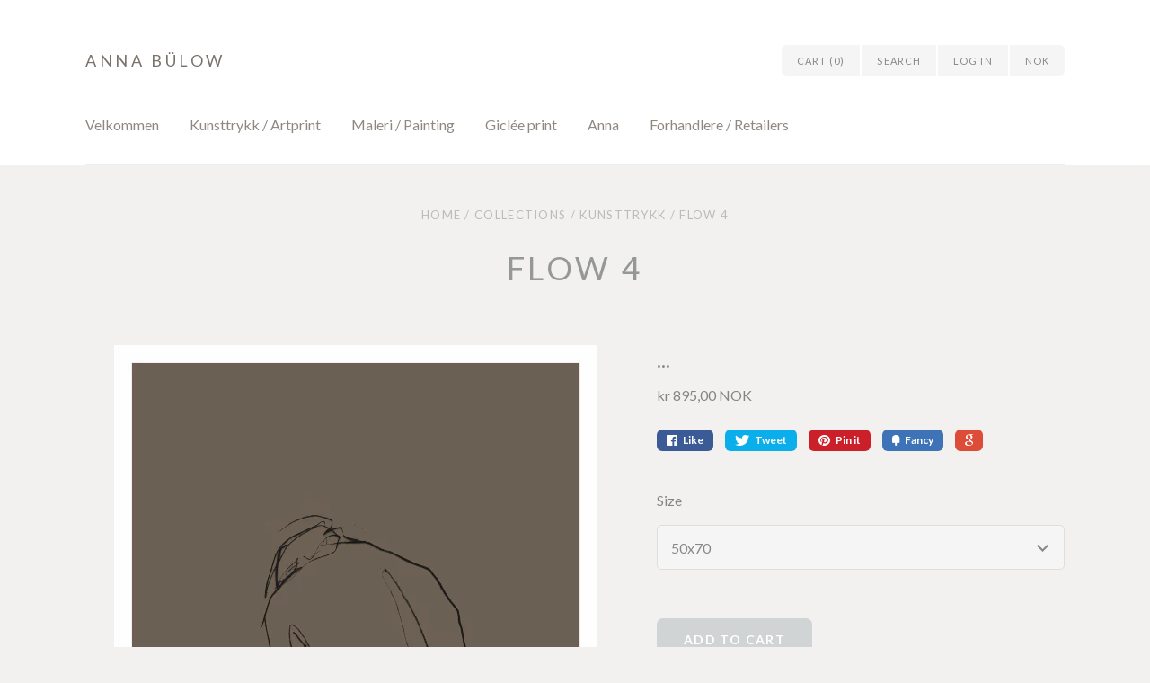

--- FILE ---
content_type: text/html; charset=utf-8
request_url: https://artbylove.no/products/flow-4
body_size: 13530
content:
<!doctype html>
<!--[if lt IE 7]><html class="no-js lt-ie9 lt-ie8 lt-ie7 lt-ie10" lang="en"> <![endif]-->
<!--[if IE 7]><html class="no-js lt-ie9 lt-ie8 lt-ie10" lang="en"> <![endif]-->
<!--[if IE 8]><html class="no-js lt-ie9 lt-ie10" lang="en"> <![endif]-->
<!--[if IE 9 ]><html class="ie9 lt-ie10 no-js"> <![endif]-->
<!--[if (gt IE 9)|!(IE)]><!--> <html class="no-js"> <!--<![endif]-->
<head>
<meta name="p:domain_verify" content="de9c9ced4eac6ec4e00df5ed04f8d3ea"/>
  <meta charset="utf-8">
  <meta http-equiv="X-UA-Compatible" content="IE=edge,chrome=1">

  
    <title>FLOW 4 | Anna Bülow</title>
  

  
    <meta name="description" content="Kunsttrykk, poster, artprint, art by Anna Bülow" />
  

  <link rel="canonical" href="https://artbylove.no/products/flow-4" />
  <meta name="viewport" content="width=device-width" />

  <script>window.performance && window.performance.mark && window.performance.mark('shopify.content_for_header.start');</script><meta name="facebook-domain-verification" content="zcbivlm8mlo6c4j0sd4cg2ld6t9dfi">
<meta name="facebook-domain-verification" content="pjiymtb1o04ucav4u1knxoes9c0bhq">
<meta id="shopify-digital-wallet" name="shopify-digital-wallet" content="/5250489/digital_wallets/dialog">
<meta name="shopify-checkout-api-token" content="d1b05d39641b902d9ad04674be207de4">
<meta id="in-context-paypal-metadata" data-shop-id="5250489" data-venmo-supported="false" data-environment="production" data-locale="en_US" data-paypal-v4="true" data-currency="NOK">
<link rel="alternate" type="application/json+oembed" href="https://artbylove.no/products/flow-4.oembed">
<script async="async" src="/checkouts/internal/preloads.js?locale=en-NO"></script>
<script id="shopify-features" type="application/json">{"accessToken":"d1b05d39641b902d9ad04674be207de4","betas":["rich-media-storefront-analytics"],"domain":"artbylove.no","predictiveSearch":true,"shopId":5250489,"locale":"en"}</script>
<script>var Shopify = Shopify || {};
Shopify.shop = "artbylove.myshopify.com";
Shopify.locale = "en";
Shopify.currency = {"active":"NOK","rate":"1.0"};
Shopify.country = "NO";
Shopify.theme = {"name":"Cypress","id":52357379,"schema_name":null,"schema_version":null,"theme_store_id":594,"role":"main"};
Shopify.theme.handle = "null";
Shopify.theme.style = {"id":null,"handle":null};
Shopify.cdnHost = "artbylove.no/cdn";
Shopify.routes = Shopify.routes || {};
Shopify.routes.root = "/";</script>
<script type="module">!function(o){(o.Shopify=o.Shopify||{}).modules=!0}(window);</script>
<script>!function(o){function n(){var o=[];function n(){o.push(Array.prototype.slice.apply(arguments))}return n.q=o,n}var t=o.Shopify=o.Shopify||{};t.loadFeatures=n(),t.autoloadFeatures=n()}(window);</script>
<script id="shop-js-analytics" type="application/json">{"pageType":"product"}</script>
<script defer="defer" async type="module" src="//artbylove.no/cdn/shopifycloud/shop-js/modules/v2/client.init-shop-cart-sync_BT-GjEfc.en.esm.js"></script>
<script defer="defer" async type="module" src="//artbylove.no/cdn/shopifycloud/shop-js/modules/v2/chunk.common_D58fp_Oc.esm.js"></script>
<script defer="defer" async type="module" src="//artbylove.no/cdn/shopifycloud/shop-js/modules/v2/chunk.modal_xMitdFEc.esm.js"></script>
<script type="module">
  await import("//artbylove.no/cdn/shopifycloud/shop-js/modules/v2/client.init-shop-cart-sync_BT-GjEfc.en.esm.js");
await import("//artbylove.no/cdn/shopifycloud/shop-js/modules/v2/chunk.common_D58fp_Oc.esm.js");
await import("//artbylove.no/cdn/shopifycloud/shop-js/modules/v2/chunk.modal_xMitdFEc.esm.js");

  window.Shopify.SignInWithShop?.initShopCartSync?.({"fedCMEnabled":true,"windoidEnabled":true});

</script>
<script id="__st">var __st={"a":5250489,"offset":3600,"reqid":"25996e65-04d3-4f46-b18a-df13733f7802-1769336511","pageurl":"artbylove.no\/products\/flow-4","u":"4796c02ab274","p":"product","rtyp":"product","rid":2163072630882};</script>
<script>window.ShopifyPaypalV4VisibilityTracking = true;</script>
<script id="captcha-bootstrap">!function(){'use strict';const t='contact',e='account',n='new_comment',o=[[t,t],['blogs',n],['comments',n],[t,'customer']],c=[[e,'customer_login'],[e,'guest_login'],[e,'recover_customer_password'],[e,'create_customer']],r=t=>t.map((([t,e])=>`form[action*='/${t}']:not([data-nocaptcha='true']) input[name='form_type'][value='${e}']`)).join(','),a=t=>()=>t?[...document.querySelectorAll(t)].map((t=>t.form)):[];function s(){const t=[...o],e=r(t);return a(e)}const i='password',u='form_key',d=['recaptcha-v3-token','g-recaptcha-response','h-captcha-response',i],f=()=>{try{return window.sessionStorage}catch{return}},m='__shopify_v',_=t=>t.elements[u];function p(t,e,n=!1){try{const o=window.sessionStorage,c=JSON.parse(o.getItem(e)),{data:r}=function(t){const{data:e,action:n}=t;return t[m]||n?{data:e,action:n}:{data:t,action:n}}(c);for(const[e,n]of Object.entries(r))t.elements[e]&&(t.elements[e].value=n);n&&o.removeItem(e)}catch(o){console.error('form repopulation failed',{error:o})}}const l='form_type',E='cptcha';function T(t){t.dataset[E]=!0}const w=window,h=w.document,L='Shopify',v='ce_forms',y='captcha';let A=!1;((t,e)=>{const n=(g='f06e6c50-85a8-45c8-87d0-21a2b65856fe',I='https://cdn.shopify.com/shopifycloud/storefront-forms-hcaptcha/ce_storefront_forms_captcha_hcaptcha.v1.5.2.iife.js',D={infoText:'Protected by hCaptcha',privacyText:'Privacy',termsText:'Terms'},(t,e,n)=>{const o=w[L][v],c=o.bindForm;if(c)return c(t,g,e,D).then(n);var r;o.q.push([[t,g,e,D],n]),r=I,A||(h.body.append(Object.assign(h.createElement('script'),{id:'captcha-provider',async:!0,src:r})),A=!0)});var g,I,D;w[L]=w[L]||{},w[L][v]=w[L][v]||{},w[L][v].q=[],w[L][y]=w[L][y]||{},w[L][y].protect=function(t,e){n(t,void 0,e),T(t)},Object.freeze(w[L][y]),function(t,e,n,w,h,L){const[v,y,A,g]=function(t,e,n){const i=e?o:[],u=t?c:[],d=[...i,...u],f=r(d),m=r(i),_=r(d.filter((([t,e])=>n.includes(e))));return[a(f),a(m),a(_),s()]}(w,h,L),I=t=>{const e=t.target;return e instanceof HTMLFormElement?e:e&&e.form},D=t=>v().includes(t);t.addEventListener('submit',(t=>{const e=I(t);if(!e)return;const n=D(e)&&!e.dataset.hcaptchaBound&&!e.dataset.recaptchaBound,o=_(e),c=g().includes(e)&&(!o||!o.value);(n||c)&&t.preventDefault(),c&&!n&&(function(t){try{if(!f())return;!function(t){const e=f();if(!e)return;const n=_(t);if(!n)return;const o=n.value;o&&e.removeItem(o)}(t);const e=Array.from(Array(32),(()=>Math.random().toString(36)[2])).join('');!function(t,e){_(t)||t.append(Object.assign(document.createElement('input'),{type:'hidden',name:u})),t.elements[u].value=e}(t,e),function(t,e){const n=f();if(!n)return;const o=[...t.querySelectorAll(`input[type='${i}']`)].map((({name:t})=>t)),c=[...d,...o],r={};for(const[a,s]of new FormData(t).entries())c.includes(a)||(r[a]=s);n.setItem(e,JSON.stringify({[m]:1,action:t.action,data:r}))}(t,e)}catch(e){console.error('failed to persist form',e)}}(e),e.submit())}));const S=(t,e)=>{t&&!t.dataset[E]&&(n(t,e.some((e=>e===t))),T(t))};for(const o of['focusin','change'])t.addEventListener(o,(t=>{const e=I(t);D(e)&&S(e,y())}));const B=e.get('form_key'),M=e.get(l),P=B&&M;t.addEventListener('DOMContentLoaded',(()=>{const t=y();if(P)for(const e of t)e.elements[l].value===M&&p(e,B);[...new Set([...A(),...v().filter((t=>'true'===t.dataset.shopifyCaptcha))])].forEach((e=>S(e,t)))}))}(h,new URLSearchParams(w.location.search),n,t,e,['guest_login'])})(!0,!0)}();</script>
<script integrity="sha256-4kQ18oKyAcykRKYeNunJcIwy7WH5gtpwJnB7kiuLZ1E=" data-source-attribution="shopify.loadfeatures" defer="defer" src="//artbylove.no/cdn/shopifycloud/storefront/assets/storefront/load_feature-a0a9edcb.js" crossorigin="anonymous"></script>
<script data-source-attribution="shopify.dynamic_checkout.dynamic.init">var Shopify=Shopify||{};Shopify.PaymentButton=Shopify.PaymentButton||{isStorefrontPortableWallets:!0,init:function(){window.Shopify.PaymentButton.init=function(){};var t=document.createElement("script");t.src="https://artbylove.no/cdn/shopifycloud/portable-wallets/latest/portable-wallets.en.js",t.type="module",document.head.appendChild(t)}};
</script>
<script data-source-attribution="shopify.dynamic_checkout.buyer_consent">
  function portableWalletsHideBuyerConsent(e){var t=document.getElementById("shopify-buyer-consent"),n=document.getElementById("shopify-subscription-policy-button");t&&n&&(t.classList.add("hidden"),t.setAttribute("aria-hidden","true"),n.removeEventListener("click",e))}function portableWalletsShowBuyerConsent(e){var t=document.getElementById("shopify-buyer-consent"),n=document.getElementById("shopify-subscription-policy-button");t&&n&&(t.classList.remove("hidden"),t.removeAttribute("aria-hidden"),n.addEventListener("click",e))}window.Shopify?.PaymentButton&&(window.Shopify.PaymentButton.hideBuyerConsent=portableWalletsHideBuyerConsent,window.Shopify.PaymentButton.showBuyerConsent=portableWalletsShowBuyerConsent);
</script>
<script data-source-attribution="shopify.dynamic_checkout.cart.bootstrap">document.addEventListener("DOMContentLoaded",(function(){function t(){return document.querySelector("shopify-accelerated-checkout-cart, shopify-accelerated-checkout")}if(t())Shopify.PaymentButton.init();else{new MutationObserver((function(e,n){t()&&(Shopify.PaymentButton.init(),n.disconnect())})).observe(document.body,{childList:!0,subtree:!0})}}));
</script>
<link id="shopify-accelerated-checkout-styles" rel="stylesheet" media="screen" href="https://artbylove.no/cdn/shopifycloud/portable-wallets/latest/accelerated-checkout-backwards-compat.css" crossorigin="anonymous">
<style id="shopify-accelerated-checkout-cart">
        #shopify-buyer-consent {
  margin-top: 1em;
  display: inline-block;
  width: 100%;
}

#shopify-buyer-consent.hidden {
  display: none;
}

#shopify-subscription-policy-button {
  background: none;
  border: none;
  padding: 0;
  text-decoration: underline;
  font-size: inherit;
  cursor: pointer;
}

#shopify-subscription-policy-button::before {
  box-shadow: none;
}

      </style>

<script>window.performance && window.performance.mark && window.performance.mark('shopify.content_for_header.end');</script>

  

<meta property="og:site_name" content="Anna Bülow" />
<meta property="og:url" content="https://artbylove.no/products/flow-4" />
<meta property="og:title" content="FLOW 4" />

  <meta property="og:description" content="Kunsttrykk, poster, artprint, art by Anna Bülow" />


  <meta property="og:type" content="product">
  
    <meta property="og:image" content="http://artbylove.no/cdn/shop/products/flow4_grande.png?v=1552299850" />
    <meta property="og:image:secure_url" content="https://artbylove.no/cdn/shop/products/flow4_grande.png?v=1552299850" />
  
  <meta property="og:price:amount" content="595,00">
  <meta property="og:price:currency" content="NOK">




<meta name="twitter:card" content="summary">




  <meta property="twitter:description" content="Kunsttrykk, poster, artprint, art by Anna Bülow" />


<meta name="twitter:url" content="https://artbylove.no/products/flow-4">


  <meta name="twitter:title" content="FLOW 4">
  <meta name="twitter:image" content="http://artbylove.no/cdn/shop/products/flow4_grande.png?v=1552299850">



  <!-- Theme CSS
  ///////////////////////////////////////// -->
  <link href="//artbylove.no/cdn/shop/t/6/assets/theme.scss.css?v=155126823366137010881674755797" rel="stylesheet" type="text/css" media="all" />

  <!-- Javascript -->
  <script src="//artbylove.no/cdn/shop/t/6/assets/modernizr-2.6.2.min.js?v=93584232075453552741438332787" type="text/javascript"></script>
  <script src="//artbylove.no/cdn/shop/t/6/assets/jquery.js?v=181810596477149209941438332787" type="text/javascript"></script>

  

  
<script>
  Theme = {}
  Theme.version = "5.4.3";

  // Cart page
  Theme.currency = "NOK";
  Theme.moneyFormat = "kr {{amount_with_comma_separator}}";
  Theme.moneyFormatCurrency = "kr {{amount_with_comma_separator}} NOK";

  
    Theme.currencySwitcher = true;
    Theme.currencySwitcherFormat = "money_with_currency_format";
    /*
      Override the default Theme.moneyFormat for recalculating
      prices on the product and cart templates.
    */
    Theme.moneyFormat = "kr {{amount_with_comma_separator}} NOK";
  

  // Home page
  Theme.showSlideshow = true;
  Theme.slideshowNavigation = true;
  Theme.slideshowAutoPlay = false;
  Theme.slideDuration = "5";
  Theme.featuredCollections = false;
  Theme.collectionAlignment = "centered";
  Theme.showInstagramWidget = false;
  Theme.instagramAccessToken = "597227736.1677ed0.8f94abb6a2a04516bc534d2a88655fdc";
  Theme.showInstagramTag = false;
  Theme.instagramTag = "";
  Theme.showTwitterWidget = false;
  Theme.twitterWidgetId = "";
  Theme.twitterRetweets = false;

  Theme.productQuantityError = "Please enter a quantity.";

  

  
</script>


<link href="https://monorail-edge.shopifysvc.com" rel="dns-prefetch">
<script>(function(){if ("sendBeacon" in navigator && "performance" in window) {try {var session_token_from_headers = performance.getEntriesByType('navigation')[0].serverTiming.find(x => x.name == '_s').description;} catch {var session_token_from_headers = undefined;}var session_cookie_matches = document.cookie.match(/_shopify_s=([^;]*)/);var session_token_from_cookie = session_cookie_matches && session_cookie_matches.length === 2 ? session_cookie_matches[1] : "";var session_token = session_token_from_headers || session_token_from_cookie || "";function handle_abandonment_event(e) {var entries = performance.getEntries().filter(function(entry) {return /monorail-edge.shopifysvc.com/.test(entry.name);});if (!window.abandonment_tracked && entries.length === 0) {window.abandonment_tracked = true;var currentMs = Date.now();var navigation_start = performance.timing.navigationStart;var payload = {shop_id: 5250489,url: window.location.href,navigation_start,duration: currentMs - navigation_start,session_token,page_type: "product"};window.navigator.sendBeacon("https://monorail-edge.shopifysvc.com/v1/produce", JSON.stringify({schema_id: "online_store_buyer_site_abandonment/1.1",payload: payload,metadata: {event_created_at_ms: currentMs,event_sent_at_ms: currentMs}}));}}window.addEventListener('pagehide', handle_abandonment_event);}}());</script>
<script id="web-pixels-manager-setup">(function e(e,d,r,n,o){if(void 0===o&&(o={}),!Boolean(null===(a=null===(i=window.Shopify)||void 0===i?void 0:i.analytics)||void 0===a?void 0:a.replayQueue)){var i,a;window.Shopify=window.Shopify||{};var t=window.Shopify;t.analytics=t.analytics||{};var s=t.analytics;s.replayQueue=[],s.publish=function(e,d,r){return s.replayQueue.push([e,d,r]),!0};try{self.performance.mark("wpm:start")}catch(e){}var l=function(){var e={modern:/Edge?\/(1{2}[4-9]|1[2-9]\d|[2-9]\d{2}|\d{4,})\.\d+(\.\d+|)|Firefox\/(1{2}[4-9]|1[2-9]\d|[2-9]\d{2}|\d{4,})\.\d+(\.\d+|)|Chrom(ium|e)\/(9{2}|\d{3,})\.\d+(\.\d+|)|(Maci|X1{2}).+ Version\/(15\.\d+|(1[6-9]|[2-9]\d|\d{3,})\.\d+)([,.]\d+|)( \(\w+\)|)( Mobile\/\w+|) Safari\/|Chrome.+OPR\/(9{2}|\d{3,})\.\d+\.\d+|(CPU[ +]OS|iPhone[ +]OS|CPU[ +]iPhone|CPU IPhone OS|CPU iPad OS)[ +]+(15[._]\d+|(1[6-9]|[2-9]\d|\d{3,})[._]\d+)([._]\d+|)|Android:?[ /-](13[3-9]|1[4-9]\d|[2-9]\d{2}|\d{4,})(\.\d+|)(\.\d+|)|Android.+Firefox\/(13[5-9]|1[4-9]\d|[2-9]\d{2}|\d{4,})\.\d+(\.\d+|)|Android.+Chrom(ium|e)\/(13[3-9]|1[4-9]\d|[2-9]\d{2}|\d{4,})\.\d+(\.\d+|)|SamsungBrowser\/([2-9]\d|\d{3,})\.\d+/,legacy:/Edge?\/(1[6-9]|[2-9]\d|\d{3,})\.\d+(\.\d+|)|Firefox\/(5[4-9]|[6-9]\d|\d{3,})\.\d+(\.\d+|)|Chrom(ium|e)\/(5[1-9]|[6-9]\d|\d{3,})\.\d+(\.\d+|)([\d.]+$|.*Safari\/(?![\d.]+ Edge\/[\d.]+$))|(Maci|X1{2}).+ Version\/(10\.\d+|(1[1-9]|[2-9]\d|\d{3,})\.\d+)([,.]\d+|)( \(\w+\)|)( Mobile\/\w+|) Safari\/|Chrome.+OPR\/(3[89]|[4-9]\d|\d{3,})\.\d+\.\d+|(CPU[ +]OS|iPhone[ +]OS|CPU[ +]iPhone|CPU IPhone OS|CPU iPad OS)[ +]+(10[._]\d+|(1[1-9]|[2-9]\d|\d{3,})[._]\d+)([._]\d+|)|Android:?[ /-](13[3-9]|1[4-9]\d|[2-9]\d{2}|\d{4,})(\.\d+|)(\.\d+|)|Mobile Safari.+OPR\/([89]\d|\d{3,})\.\d+\.\d+|Android.+Firefox\/(13[5-9]|1[4-9]\d|[2-9]\d{2}|\d{4,})\.\d+(\.\d+|)|Android.+Chrom(ium|e)\/(13[3-9]|1[4-9]\d|[2-9]\d{2}|\d{4,})\.\d+(\.\d+|)|Android.+(UC? ?Browser|UCWEB|U3)[ /]?(15\.([5-9]|\d{2,})|(1[6-9]|[2-9]\d|\d{3,})\.\d+)\.\d+|SamsungBrowser\/(5\.\d+|([6-9]|\d{2,})\.\d+)|Android.+MQ{2}Browser\/(14(\.(9|\d{2,})|)|(1[5-9]|[2-9]\d|\d{3,})(\.\d+|))(\.\d+|)|K[Aa][Ii]OS\/(3\.\d+|([4-9]|\d{2,})\.\d+)(\.\d+|)/},d=e.modern,r=e.legacy,n=navigator.userAgent;return n.match(d)?"modern":n.match(r)?"legacy":"unknown"}(),u="modern"===l?"modern":"legacy",c=(null!=n?n:{modern:"",legacy:""})[u],f=function(e){return[e.baseUrl,"/wpm","/b",e.hashVersion,"modern"===e.buildTarget?"m":"l",".js"].join("")}({baseUrl:d,hashVersion:r,buildTarget:u}),m=function(e){var d=e.version,r=e.bundleTarget,n=e.surface,o=e.pageUrl,i=e.monorailEndpoint;return{emit:function(e){var a=e.status,t=e.errorMsg,s=(new Date).getTime(),l=JSON.stringify({metadata:{event_sent_at_ms:s},events:[{schema_id:"web_pixels_manager_load/3.1",payload:{version:d,bundle_target:r,page_url:o,status:a,surface:n,error_msg:t},metadata:{event_created_at_ms:s}}]});if(!i)return console&&console.warn&&console.warn("[Web Pixels Manager] No Monorail endpoint provided, skipping logging."),!1;try{return self.navigator.sendBeacon.bind(self.navigator)(i,l)}catch(e){}var u=new XMLHttpRequest;try{return u.open("POST",i,!0),u.setRequestHeader("Content-Type","text/plain"),u.send(l),!0}catch(e){return console&&console.warn&&console.warn("[Web Pixels Manager] Got an unhandled error while logging to Monorail."),!1}}}}({version:r,bundleTarget:l,surface:e.surface,pageUrl:self.location.href,monorailEndpoint:e.monorailEndpoint});try{o.browserTarget=l,function(e){var d=e.src,r=e.async,n=void 0===r||r,o=e.onload,i=e.onerror,a=e.sri,t=e.scriptDataAttributes,s=void 0===t?{}:t,l=document.createElement("script"),u=document.querySelector("head"),c=document.querySelector("body");if(l.async=n,l.src=d,a&&(l.integrity=a,l.crossOrigin="anonymous"),s)for(var f in s)if(Object.prototype.hasOwnProperty.call(s,f))try{l.dataset[f]=s[f]}catch(e){}if(o&&l.addEventListener("load",o),i&&l.addEventListener("error",i),u)u.appendChild(l);else{if(!c)throw new Error("Did not find a head or body element to append the script");c.appendChild(l)}}({src:f,async:!0,onload:function(){if(!function(){var e,d;return Boolean(null===(d=null===(e=window.Shopify)||void 0===e?void 0:e.analytics)||void 0===d?void 0:d.initialized)}()){var d=window.webPixelsManager.init(e)||void 0;if(d){var r=window.Shopify.analytics;r.replayQueue.forEach((function(e){var r=e[0],n=e[1],o=e[2];d.publishCustomEvent(r,n,o)})),r.replayQueue=[],r.publish=d.publishCustomEvent,r.visitor=d.visitor,r.initialized=!0}}},onerror:function(){return m.emit({status:"failed",errorMsg:"".concat(f," has failed to load")})},sri:function(e){var d=/^sha384-[A-Za-z0-9+/=]+$/;return"string"==typeof e&&d.test(e)}(c)?c:"",scriptDataAttributes:o}),m.emit({status:"loading"})}catch(e){m.emit({status:"failed",errorMsg:(null==e?void 0:e.message)||"Unknown error"})}}})({shopId: 5250489,storefrontBaseUrl: "https://artbylove.no",extensionsBaseUrl: "https://extensions.shopifycdn.com/cdn/shopifycloud/web-pixels-manager",monorailEndpoint: "https://monorail-edge.shopifysvc.com/unstable/produce_batch",surface: "storefront-renderer",enabledBetaFlags: ["2dca8a86"],webPixelsConfigList: [{"id":"82575458","eventPayloadVersion":"v1","runtimeContext":"LAX","scriptVersion":"1","type":"CUSTOM","privacyPurposes":["ANALYTICS"],"name":"Google Analytics tag (migrated)"},{"id":"shopify-app-pixel","configuration":"{}","eventPayloadVersion":"v1","runtimeContext":"STRICT","scriptVersion":"0450","apiClientId":"shopify-pixel","type":"APP","privacyPurposes":["ANALYTICS","MARKETING"]},{"id":"shopify-custom-pixel","eventPayloadVersion":"v1","runtimeContext":"LAX","scriptVersion":"0450","apiClientId":"shopify-pixel","type":"CUSTOM","privacyPurposes":["ANALYTICS","MARKETING"]}],isMerchantRequest: false,initData: {"shop":{"name":"Anna Bülow","paymentSettings":{"currencyCode":"NOK"},"myshopifyDomain":"artbylove.myshopify.com","countryCode":"NO","storefrontUrl":"https:\/\/artbylove.no"},"customer":null,"cart":null,"checkout":null,"productVariants":[{"price":{"amount":895.0,"currencyCode":"NOK"},"product":{"title":"FLOW 4","vendor":"...","id":"2163072630882","untranslatedTitle":"FLOW 4","url":"\/products\/flow-4","type":"Poster"},"id":"19856172777570","image":{"src":"\/\/artbylove.no\/cdn\/shop\/products\/flow4.png?v=1552299850"},"sku":"","title":"50x70","untranslatedTitle":"50x70"},{"price":{"amount":595.0,"currencyCode":"NOK"},"product":{"title":"FLOW 4","vendor":"...","id":"2163072630882","untranslatedTitle":"FLOW 4","url":"\/products\/flow-4","type":"Poster"},"id":"19856172810338","image":{"src":"\/\/artbylove.no\/cdn\/shop\/products\/flow4.png?v=1552299850"},"sku":"","title":"30x40","untranslatedTitle":"30x40"}],"purchasingCompany":null},},"https://artbylove.no/cdn","fcfee988w5aeb613cpc8e4bc33m6693e112",{"modern":"","legacy":""},{"shopId":"5250489","storefrontBaseUrl":"https:\/\/artbylove.no","extensionBaseUrl":"https:\/\/extensions.shopifycdn.com\/cdn\/shopifycloud\/web-pixels-manager","surface":"storefront-renderer","enabledBetaFlags":"[\"2dca8a86\"]","isMerchantRequest":"false","hashVersion":"fcfee988w5aeb613cpc8e4bc33m6693e112","publish":"custom","events":"[[\"page_viewed\",{}],[\"product_viewed\",{\"productVariant\":{\"price\":{\"amount\":895.0,\"currencyCode\":\"NOK\"},\"product\":{\"title\":\"FLOW 4\",\"vendor\":\"...\",\"id\":\"2163072630882\",\"untranslatedTitle\":\"FLOW 4\",\"url\":\"\/products\/flow-4\",\"type\":\"Poster\"},\"id\":\"19856172777570\",\"image\":{\"src\":\"\/\/artbylove.no\/cdn\/shop\/products\/flow4.png?v=1552299850\"},\"sku\":\"\",\"title\":\"50x70\",\"untranslatedTitle\":\"50x70\"}}]]"});</script><script>
  window.ShopifyAnalytics = window.ShopifyAnalytics || {};
  window.ShopifyAnalytics.meta = window.ShopifyAnalytics.meta || {};
  window.ShopifyAnalytics.meta.currency = 'NOK';
  var meta = {"product":{"id":2163072630882,"gid":"gid:\/\/shopify\/Product\/2163072630882","vendor":"...","type":"Poster","handle":"flow-4","variants":[{"id":19856172777570,"price":89500,"name":"FLOW 4 - 50x70","public_title":"50x70","sku":""},{"id":19856172810338,"price":59500,"name":"FLOW 4 - 30x40","public_title":"30x40","sku":""}],"remote":false},"page":{"pageType":"product","resourceType":"product","resourceId":2163072630882,"requestId":"25996e65-04d3-4f46-b18a-df13733f7802-1769336511"}};
  for (var attr in meta) {
    window.ShopifyAnalytics.meta[attr] = meta[attr];
  }
</script>
<script class="analytics">
  (function () {
    var customDocumentWrite = function(content) {
      var jquery = null;

      if (window.jQuery) {
        jquery = window.jQuery;
      } else if (window.Checkout && window.Checkout.$) {
        jquery = window.Checkout.$;
      }

      if (jquery) {
        jquery('body').append(content);
      }
    };

    var hasLoggedConversion = function(token) {
      if (token) {
        return document.cookie.indexOf('loggedConversion=' + token) !== -1;
      }
      return false;
    }

    var setCookieIfConversion = function(token) {
      if (token) {
        var twoMonthsFromNow = new Date(Date.now());
        twoMonthsFromNow.setMonth(twoMonthsFromNow.getMonth() + 2);

        document.cookie = 'loggedConversion=' + token + '; expires=' + twoMonthsFromNow;
      }
    }

    var trekkie = window.ShopifyAnalytics.lib = window.trekkie = window.trekkie || [];
    if (trekkie.integrations) {
      return;
    }
    trekkie.methods = [
      'identify',
      'page',
      'ready',
      'track',
      'trackForm',
      'trackLink'
    ];
    trekkie.factory = function(method) {
      return function() {
        var args = Array.prototype.slice.call(arguments);
        args.unshift(method);
        trekkie.push(args);
        return trekkie;
      };
    };
    for (var i = 0; i < trekkie.methods.length; i++) {
      var key = trekkie.methods[i];
      trekkie[key] = trekkie.factory(key);
    }
    trekkie.load = function(config) {
      trekkie.config = config || {};
      trekkie.config.initialDocumentCookie = document.cookie;
      var first = document.getElementsByTagName('script')[0];
      var script = document.createElement('script');
      script.type = 'text/javascript';
      script.onerror = function(e) {
        var scriptFallback = document.createElement('script');
        scriptFallback.type = 'text/javascript';
        scriptFallback.onerror = function(error) {
                var Monorail = {
      produce: function produce(monorailDomain, schemaId, payload) {
        var currentMs = new Date().getTime();
        var event = {
          schema_id: schemaId,
          payload: payload,
          metadata: {
            event_created_at_ms: currentMs,
            event_sent_at_ms: currentMs
          }
        };
        return Monorail.sendRequest("https://" + monorailDomain + "/v1/produce", JSON.stringify(event));
      },
      sendRequest: function sendRequest(endpointUrl, payload) {
        // Try the sendBeacon API
        if (window && window.navigator && typeof window.navigator.sendBeacon === 'function' && typeof window.Blob === 'function' && !Monorail.isIos12()) {
          var blobData = new window.Blob([payload], {
            type: 'text/plain'
          });

          if (window.navigator.sendBeacon(endpointUrl, blobData)) {
            return true;
          } // sendBeacon was not successful

        } // XHR beacon

        var xhr = new XMLHttpRequest();

        try {
          xhr.open('POST', endpointUrl);
          xhr.setRequestHeader('Content-Type', 'text/plain');
          xhr.send(payload);
        } catch (e) {
          console.log(e);
        }

        return false;
      },
      isIos12: function isIos12() {
        return window.navigator.userAgent.lastIndexOf('iPhone; CPU iPhone OS 12_') !== -1 || window.navigator.userAgent.lastIndexOf('iPad; CPU OS 12_') !== -1;
      }
    };
    Monorail.produce('monorail-edge.shopifysvc.com',
      'trekkie_storefront_load_errors/1.1',
      {shop_id: 5250489,
      theme_id: 52357379,
      app_name: "storefront",
      context_url: window.location.href,
      source_url: "//artbylove.no/cdn/s/trekkie.storefront.8d95595f799fbf7e1d32231b9a28fd43b70c67d3.min.js"});

        };
        scriptFallback.async = true;
        scriptFallback.src = '//artbylove.no/cdn/s/trekkie.storefront.8d95595f799fbf7e1d32231b9a28fd43b70c67d3.min.js';
        first.parentNode.insertBefore(scriptFallback, first);
      };
      script.async = true;
      script.src = '//artbylove.no/cdn/s/trekkie.storefront.8d95595f799fbf7e1d32231b9a28fd43b70c67d3.min.js';
      first.parentNode.insertBefore(script, first);
    };
    trekkie.load(
      {"Trekkie":{"appName":"storefront","development":false,"defaultAttributes":{"shopId":5250489,"isMerchantRequest":null,"themeId":52357379,"themeCityHash":"2227608268857568003","contentLanguage":"en","currency":"NOK","eventMetadataId":"7e8fb785-23d3-479a-bfc4-56d5b725098c"},"isServerSideCookieWritingEnabled":true,"monorailRegion":"shop_domain","enabledBetaFlags":["65f19447"]},"Session Attribution":{},"S2S":{"facebookCapiEnabled":false,"source":"trekkie-storefront-renderer","apiClientId":580111}}
    );

    var loaded = false;
    trekkie.ready(function() {
      if (loaded) return;
      loaded = true;

      window.ShopifyAnalytics.lib = window.trekkie;

      var originalDocumentWrite = document.write;
      document.write = customDocumentWrite;
      try { window.ShopifyAnalytics.merchantGoogleAnalytics.call(this); } catch(error) {};
      document.write = originalDocumentWrite;

      window.ShopifyAnalytics.lib.page(null,{"pageType":"product","resourceType":"product","resourceId":2163072630882,"requestId":"25996e65-04d3-4f46-b18a-df13733f7802-1769336511","shopifyEmitted":true});

      var match = window.location.pathname.match(/checkouts\/(.+)\/(thank_you|post_purchase)/)
      var token = match? match[1]: undefined;
      if (!hasLoggedConversion(token)) {
        setCookieIfConversion(token);
        window.ShopifyAnalytics.lib.track("Viewed Product",{"currency":"NOK","variantId":19856172777570,"productId":2163072630882,"productGid":"gid:\/\/shopify\/Product\/2163072630882","name":"FLOW 4 - 50x70","price":"895.00","sku":"","brand":"...","variant":"50x70","category":"Poster","nonInteraction":true,"remote":false},undefined,undefined,{"shopifyEmitted":true});
      window.ShopifyAnalytics.lib.track("monorail:\/\/trekkie_storefront_viewed_product\/1.1",{"currency":"NOK","variantId":19856172777570,"productId":2163072630882,"productGid":"gid:\/\/shopify\/Product\/2163072630882","name":"FLOW 4 - 50x70","price":"895.00","sku":"","brand":"...","variant":"50x70","category":"Poster","nonInteraction":true,"remote":false,"referer":"https:\/\/artbylove.no\/products\/flow-4"});
      }
    });


        var eventsListenerScript = document.createElement('script');
        eventsListenerScript.async = true;
        eventsListenerScript.src = "//artbylove.no/cdn/shopifycloud/storefront/assets/shop_events_listener-3da45d37.js";
        document.getElementsByTagName('head')[0].appendChild(eventsListenerScript);

})();</script>
  <script>
  if (!window.ga || (window.ga && typeof window.ga !== 'function')) {
    window.ga = function ga() {
      (window.ga.q = window.ga.q || []).push(arguments);
      if (window.Shopify && window.Shopify.analytics && typeof window.Shopify.analytics.publish === 'function') {
        window.Shopify.analytics.publish("ga_stub_called", {}, {sendTo: "google_osp_migration"});
      }
      console.error("Shopify's Google Analytics stub called with:", Array.from(arguments), "\nSee https://help.shopify.com/manual/promoting-marketing/pixels/pixel-migration#google for more information.");
    };
    if (window.Shopify && window.Shopify.analytics && typeof window.Shopify.analytics.publish === 'function') {
      window.Shopify.analytics.publish("ga_stub_initialized", {}, {sendTo: "google_osp_migration"});
    }
  }
</script>
<script
  defer
  src="https://artbylove.no/cdn/shopifycloud/perf-kit/shopify-perf-kit-3.0.4.min.js"
  data-application="storefront-renderer"
  data-shop-id="5250489"
  data-render-region="gcp-us-east1"
  data-page-type="product"
  data-theme-instance-id="52357379"
  data-theme-name=""
  data-theme-version=""
  data-monorail-region="shop_domain"
  data-resource-timing-sampling-rate="10"
  data-shs="true"
  data-shs-beacon="true"
  data-shs-export-with-fetch="true"
  data-shs-logs-sample-rate="1"
  data-shs-beacon-endpoint="https://artbylove.no/api/collect"
></script>
</head>

<body class="template-product" >

  <div id="fb-root"></div>
  <script>(function(d, s, id) {
    var js, fjs = d.getElementsByTagName(s)[0];
    if (d.getElementById(id)) return;
    js = d.createElement(s); js.id = id;
    js.src = "//connect.facebook.net/en_US/all.js#xfbml=1&appId=187795038002910";
    fjs.parentNode.insertBefore(js, fjs);
  }(document, 'script', 'facebook-jssdk'));</script>

  





<div class="header-wrapper  limit-width">
  <header class="main-header clearfix ">

    <!-- Store logo / title
    =-=-=-=-=-=-=-=-=-=-=-=-=-=-=-= -->
    <div class="branding">
      
        <h1 class="title"><a href="/">Anna Bülow</a></h1>
      
    </div>

    <div class="mobile-nav">
      <span class="mobile-nav-item mobile-nav-navigate">&#57349;</span>
      <a href="/cart" class="mobile-nav-item mobile-nav-cart">&#57347;</a>
      <a href="/account" class="mobile-nav-item mobile-nav-account">&#57346;</a>
      <span class="mobile-nav-item mobile-nav-search search-toggle">&#57345;</span>
      <form class="search-form mobile-search-form" action="/search" method="get">
        <input class="search-input" name="q" type="text" placeholder="Search" value="">
      </form>
    </div>

    <!-- Main navigation
    =-=-=-=-=-=-=-=-=-=-=-=-=-=-=-= -->
    <nav class="navigation">
      <ul>
        <li class="first  ">

          
          

          <a href="/">Velkommen</a>
          

        </li><li class="  ">

          
          

          <a href="/collections/art-print">Kunsttrykk / Artprint</a>
          

        </li><li class="  ">

          
          

          <a href="/collections/original-painting">Maleri / Painting</a>
          

        </li><li class="  ">

          
          

          <a href="/collections/giclee-print">Giclée print</a>
          

        </li><li class="  ">

          
          

          <a href="/pages/om-anna">Anna</a>
          

        </li><li class=" last ">

          
          

          <a href="/pages/retailers">Forhandlere / Retailers</a>
          

        </li>
      </ul>
    </nav>


    <!-- Action links
    =-=-=-=-=-=-=-=-=-=-=-=-=-=-=-= -->
    <div class="action-links">
      <form class="search-form" action="/search" method="get">
        <input class="search-input" name="q" type="text" placeholder="Search" value="">
      </form>

      <span class="mini-cart-toggle">Cart (0)
        
      </span>

      <span class="search-toggle">Search</span>

      
        
          <a href="/account/login" id="customer_login_link">Log in</a>
        
      

      

  <div class="currency-switcher-wrapper in-header">
    <div class="select-wrapper currency-switcher">
      <div class="selected-currency"></div>
      <select id="currencies" name="currencies">
        
        
        <option value="NOK" selected="selected">NOK</option>
        
          
        
          
          <option value="EUR">EUR</option>
          
        
          
          <option value="CAD">CAD</option>
          
        
          
          <option value="USD">USD</option>
          
        
          
          <option value="SEK">SEK</option>
          
        
          
          <option value="DKK">DKK</option>
          
        
          
          <option value="AUD">AUD</option>
          
        
          
          <option value="GBP">GBP</option>
          
        
      </select>
    </div>
  </div>


    </div>

  </header>

  
</div>

  

  <div class="main-content container">

    
      <div class="breadcrumbs meta">

   <span><a href="/">Home</a></span>
   
      
      <span class="sep">/</span> <span><a href="/collections">Collections</a></span> <span class="sep">/</span> <span><a href="/collections/art-print">Kunsttrykk</a></span>
      
      <span class="sep">/</span> <span>FLOW 4</span>
   

</div>
    

    
      <div class="product">

  <div class="page-header">
    <h1>FLOW 4</h1>

    <div class="product-details mobile">
      <a class="product-brands" href="/collections/vendors?q=...">...</a>
      
        <span class="product-price money">kr 895,00</span>
      

      
        



<div class="share-buttons no-count" data-permalink="https://artbylove.no/products/flow-4">

  <a target="_blank" href="//www.facebook.com/sharer.php?u=https://artbylove.no/products/flow-4" class="share-facebook"><span>Like</span> <span class="share-count"></span></a>

  <a target="_blank" href="//twitter.com/share?url=https://artbylove.no/products/flow-4" class="share-twitter"><span>Tweet</span> <span class="share-count"></span></a>

  

    <a target="_blank" href="//pinterest.com/pin/create/button/?url=https://artbylove.no/products/flow-4&amp;media=//artbylove.no/cdn/shop/products/flow4_1024x1024.png?v=1552299850&amp;description=FLOW 4" class="share-pinterest"><span>Pin it</span> <span class="share-count"></span></a>

    <a target="_blank" href="http://www.thefancy.com/fancyit?ItemURL=https://artbylove.no/products/flow-4&amp;Title=FLOW 4&amp;Category=Other&amp;ImageURL=//artbylove.no/cdn/shop/products/flow4_1024x1024.png?v=1552299850" class="share-fancy"><span>Fancy</span></a>

  

  <a target="_blank" href="//plus.google.com/share?url=https://artbylove.no/products/flow-4" class="share-google"><span></span> <span class="share-count">0</span></a>

</div>

      
    </div>
  </div>

  
  <div class="product-slideshow clearfix ">
    <div class="product-big-image can-zoom">
      
        <img src="//artbylove.no/cdn/shop/products/flow4.png?v=1552299850" alt="FLOW 4" />
      
      <div class="zoom"></div>
    </div>

    
  </div>

  <div class="product-info">

    <div class="product-details desktop">
      <a class="product-brands" href="/collections/vendors?q=...">...</a>
      
        <span class="product-price money">kr 895,00</span>
      

      
        



<div class="share-buttons no-count" data-permalink="https://artbylove.no/products/flow-4">

  <a target="_blank" href="//www.facebook.com/sharer.php?u=https://artbylove.no/products/flow-4" class="share-facebook"><span>Like</span> <span class="share-count"></span></a>

  <a target="_blank" href="//twitter.com/share?url=https://artbylove.no/products/flow-4" class="share-twitter"><span>Tweet</span> <span class="share-count"></span></a>

  

    <a target="_blank" href="//pinterest.com/pin/create/button/?url=https://artbylove.no/products/flow-4&amp;media=//artbylove.no/cdn/shop/products/flow4_1024x1024.png?v=1552299850&amp;description=FLOW 4" class="share-pinterest"><span>Pin it</span> <span class="share-count"></span></a>

    <a target="_blank" href="http://www.thefancy.com/fancyit?ItemURL=https://artbylove.no/products/flow-4&amp;Title=FLOW 4&amp;Category=Other&amp;ImageURL=//artbylove.no/cdn/shop/products/flow4_1024x1024.png?v=1552299850" class="share-fancy"><span>Fancy</span></a>

  

  <a target="_blank" href="//plus.google.com/share?url=https://artbylove.no/products/flow-4" class="share-google"><span></span> <span class="share-count">0</span></a>

</div>

      
    </div>

    <div class="product-variants">

      <form class="product-form" action="/cart/add" method="post" data-product-handle="flow-4">

        
          
            <div class="options">
              <select name="id" id="product-select" class="product-select">
                
                  <option  selected="selected"  value="19856172777570">50x70 - kr 895,00</option>
                
                  <option  value="19856172810338">30x40 - kr 595,00</option>
                
              </select>
            </div>
          
        

        

        <p class="product-add-error-message error">Please enter a quantity.</p>

        <div class="add-to-cart">
          
            <input type="submit" class="submit add-product" value="Add to cart">
          
        </div>

      </form>
    </div>

    
    <div class="product-description">
      <h4>Description</h4>
      <div class="rte">
        <p><em>FLOW 4<br></em></p>
<p>Kunsttrykk, signert for hånd og nummerert begrenset opplag på 300 i 50x70</p>
<p>Signert for hånd i 30x40</p>
<p>Flow-serien 2019</p>
<p>---</p>
<p>Teknikk/papir: Tegning, Skandia natur 240g</p>
<p>Den naturlige papirfargen i kombinasjon med den matte overflaten gir papiret et vakkert, autentisk preg. Papiret kommer fra Lessebo bruk i Sverige. Lessebo er kjent for sitt fokus på miljø og er en av de mest miljøvennlige papirprodusentene i verden. Alle trykk produseres og pakkes i Norge.</p>
<p>---</p>
<p>Technique/Paper: Drawing. Printed in a limited edt. of 300. Signed and numbered by hand by artist.</p>
<p>Printed on 240 g/sqm, matt, high quality paper "Scandia Natural". The n<span>atural shade gives that perfect off-white feeling of authenticity.</span> The paper is made in Sweden in Lessebo Bruk. <span>Lessebo Bruk ranks among the most climate-friendly manufacturers in the paper industry when it comes to carbon emissions</span>. All prints are printed in, and shipped from Norway.</p>
      </div>
    </div>
    

    

  </div><!-- close PRODUCT INFO -->

</div>



  

  

  

  

    <div class="product-list related-products grid-wrap">

      <h4>Related Products</h4>

      <div class="items-wrap">
        
        
          
            

              



<article class="product-list-item" id="product-list-item-6854985613410">

  <figure class="thumbnail">
    <a href="/collections/art-print/products/dance">
    
    <img src="//artbylove.no/cdn/shop/products/Dance_grande.jpg?v=1679697048" alt="Dance" />
    
    </a>
  </figure>

  <div class="product-list-details">
    <p class="vendor"><a href="/collections/vendors?q=Anna%20B%C3%BClow">Anna Bülow</a></p>
    <p class="title"><a href="/collections/art-print/products/dance">Dance</a></p>
    <p class="product-price">
    
      
        <span class="price money">kr 595,00</span>
      
    
    </p>
  </div>

</article>

            
          
        
          
            

              



<article class="product-list-item" id="product-list-item-4199788281954">

  <figure class="thumbnail">
    <a href="/collections/art-print/products/monument-1">
    
    <img src="//artbylove.no/cdn/shop/products/Pb-Monument1-50x70-1_grande.jpg?v=1614186451" alt="Monument 1" />
    
    </a>
  </figure>

  <div class="product-list-details">
    <p class="vendor"><a href="/collections/vendors?q=Anna%20B%C3%BClow">Anna Bülow</a></p>
    <p class="title"><a href="/collections/art-print/products/monument-1">Monument 1</a></p>
    <p class="product-price">
    
      
        <span class="price money">kr 595,00</span>
      
    
    </p>
  </div>

</article>

            
          
        
          
            

              



<article class="product-list-item" id="product-list-item-4199788380258">

  <figure class="thumbnail">
    <a href="/collections/art-print/products/monument-2">
    
    <img src="//artbylove.no/cdn/shop/products/AnnaBulow-Monument2-web_grande.jpg?v=1570800560" alt="Monument 2" />
    
    </a>
  </figure>

  <div class="product-list-details">
    <p class="vendor"><a href="/collections/vendors?q=Anna%20B%C3%BClow">Anna Bülow</a></p>
    <p class="title"><a href="/collections/art-print/products/monument-2">Monument 2</a></p>
    <p class="product-price">
    
      
        <span class="price money">kr 595,00</span>
      
    
    </p>
  </div>

</article>

            
          
        
          
            
          
        
      </div>
    </div>

  




<script>

  $(function() {

    // This is the callback which is fired every time
    // variant selectors are changed. It determines
    // whether or not the selected combinations of options
    // exists as a variant, wheter that variant is available,
    // and then updates prices accordingly.

    var addToCart = $('.add-product')
    var priceArea = $('.product-details .product-price')

    var selectCallback = function(variant, selector) {

      // Does the combination of options exist as a variant?
      if (variant) {

        // Is variant available?
        if (variant.available) {
          addToCart.val("Add to cart").removeClass('disabled').fadeTo(200,1);
        } else {
          addToCart.val("Sold out").addClass('disabled').fadeTo(200,0.5);
        }

        // Whether the variant is in stock or not, we can update the price and compare at price.
        if ( variant.compare_at_price > variant.price ) {
          priceArea.html('<span class="price on-sale"><span class="original money">'+ Shopify.formatMoney(variant.compare_at_price, "kr {{amount_with_comma_separator}}") +'</span> <span class="money">'+Shopify.formatMoney(variant.price, "kr {{amount_with_comma_separator}}")+ '</span></span>');
        } else {
          priceArea.html('<span class="price money">'+ Shopify.formatMoney(variant.price, "kr {{amount_with_comma_separator}}") + '</span>' );
        }

      } else {
        // variant doesn't exist.
        addToCart.val("Unavailable").addClass('disabled').fadeTo(200,0.5);
      }

      if (variant && variant.featured_image) {
        var newImage = variant.featured_image;
        var compactImage = Shopify.Image.getSizedImageUrl(newImage.src, 'compact');
        $('.product-thumbnails img[src*="'+compactImage+'"]').click();
      }

      $(".currency-switcher").trigger("reset-currency")
    };

    // This object grabs the $('#product-select') element, and breaks its into
    // multiple options select elements.
    new Shopify.OptionSelectors('product-select', { product: {"id":2163072630882,"title":"FLOW 4","handle":"flow-4","description":"\u003cp\u003e\u003cem\u003eFLOW 4\u003cbr\u003e\u003c\/em\u003e\u003c\/p\u003e\n\u003cp\u003eKunsttrykk, signert for hånd og nummerert begrenset opplag på 300 i 50x70\u003c\/p\u003e\n\u003cp\u003eSignert for hånd i 30x40\u003c\/p\u003e\n\u003cp\u003eFlow-serien 2019\u003c\/p\u003e\n\u003cp\u003e---\u003c\/p\u003e\n\u003cp\u003eTeknikk\/papir: Tegning, Skandia natur 240g\u003c\/p\u003e\n\u003cp\u003eDen naturlige papirfargen i kombinasjon med den matte overflaten gir papiret et vakkert, autentisk preg. Papiret kommer fra Lessebo bruk i Sverige. Lessebo er kjent for sitt fokus på miljø og er en av de mest miljøvennlige papirprodusentene i verden. Alle trykk produseres og pakkes i Norge.\u003c\/p\u003e\n\u003cp\u003e---\u003c\/p\u003e\n\u003cp\u003eTechnique\/Paper: Drawing. Printed in a limited edt. of 300. Signed and numbered by hand by artist.\u003c\/p\u003e\n\u003cp\u003ePrinted on 240 g\/sqm, matt, high quality paper \"Scandia Natural\". The n\u003cspan\u003eatural shade gives that perfect off-white feeling of authenticity.\u003c\/span\u003e The paper is made in Sweden in Lessebo Bruk. \u003cspan\u003eLessebo Bruk ranks among the most climate-friendly manufacturers in the paper industry when it comes to carbon emissions\u003c\/span\u003e. All prints are printed in, and shipped from Norway.\u003c\/p\u003e","published_at":"2016-09-09T12:15:00+02:00","created_at":"2019-03-11T11:22:21+01:00","vendor":"...","type":"Poster","tags":["2019 collection","30x40","50x70","flow","graphic","New"],"price":59500,"price_min":59500,"price_max":89500,"available":true,"price_varies":true,"compare_at_price":null,"compare_at_price_min":0,"compare_at_price_max":0,"compare_at_price_varies":false,"variants":[{"id":19856172777570,"title":"50x70","option1":"50x70","option2":null,"option3":null,"sku":"","requires_shipping":true,"taxable":true,"featured_image":{"id":9072786178146,"product_id":2163072630882,"position":1,"created_at":"2019-03-11T11:24:10+01:00","updated_at":"2019-03-11T11:24:10+01:00","alt":null,"width":537,"height":754,"src":"\/\/artbylove.no\/cdn\/shop\/products\/flow4.png?v=1552299850","variant_ids":[19856172777570,19856172810338]},"available":true,"name":"FLOW 4 - 50x70","public_title":"50x70","options":["50x70"],"price":89500,"weight":500,"compare_at_price":null,"inventory_quantity":20,"inventory_management":"shopify","inventory_policy":"deny","barcode":"","featured_media":{"alt":null,"id":4663942709346,"position":1,"preview_image":{"aspect_ratio":0.712,"height":754,"width":537,"src":"\/\/artbylove.no\/cdn\/shop\/products\/flow4.png?v=1552299850"}},"requires_selling_plan":false,"selling_plan_allocations":[]},{"id":19856172810338,"title":"30x40","option1":"30x40","option2":null,"option3":null,"sku":"","requires_shipping":true,"taxable":true,"featured_image":{"id":9072786178146,"product_id":2163072630882,"position":1,"created_at":"2019-03-11T11:24:10+01:00","updated_at":"2019-03-11T11:24:10+01:00","alt":null,"width":537,"height":754,"src":"\/\/artbylove.no\/cdn\/shop\/products\/flow4.png?v=1552299850","variant_ids":[19856172777570,19856172810338]},"available":true,"name":"FLOW 4 - 30x40","public_title":"30x40","options":["30x40"],"price":59500,"weight":500,"compare_at_price":null,"inventory_quantity":20,"inventory_management":"shopify","inventory_policy":"deny","barcode":"","featured_media":{"alt":null,"id":4663942709346,"position":1,"preview_image":{"aspect_ratio":0.712,"height":754,"width":537,"src":"\/\/artbylove.no\/cdn\/shop\/products\/flow4.png?v=1552299850"}},"requires_selling_plan":false,"selling_plan_allocations":[]}],"images":["\/\/artbylove.no\/cdn\/shop\/products\/flow4.png?v=1552299850"],"featured_image":"\/\/artbylove.no\/cdn\/shop\/products\/flow4.png?v=1552299850","options":["Size"],"media":[{"alt":null,"id":4663942709346,"position":1,"preview_image":{"aspect_ratio":0.712,"height":754,"width":537,"src":"\/\/artbylove.no\/cdn\/shop\/products\/flow4.png?v=1552299850"},"aspect_ratio":0.712,"height":754,"media_type":"image","src":"\/\/artbylove.no\/cdn\/shop\/products\/flow4.png?v=1552299850","width":537}],"requires_selling_plan":false,"selling_plan_groups":[],"content":"\u003cp\u003e\u003cem\u003eFLOW 4\u003cbr\u003e\u003c\/em\u003e\u003c\/p\u003e\n\u003cp\u003eKunsttrykk, signert for hånd og nummerert begrenset opplag på 300 i 50x70\u003c\/p\u003e\n\u003cp\u003eSignert for hånd i 30x40\u003c\/p\u003e\n\u003cp\u003eFlow-serien 2019\u003c\/p\u003e\n\u003cp\u003e---\u003c\/p\u003e\n\u003cp\u003eTeknikk\/papir: Tegning, Skandia natur 240g\u003c\/p\u003e\n\u003cp\u003eDen naturlige papirfargen i kombinasjon med den matte overflaten gir papiret et vakkert, autentisk preg. Papiret kommer fra Lessebo bruk i Sverige. Lessebo er kjent for sitt fokus på miljø og er en av de mest miljøvennlige papirprodusentene i verden. Alle trykk produseres og pakkes i Norge.\u003c\/p\u003e\n\u003cp\u003e---\u003c\/p\u003e\n\u003cp\u003eTechnique\/Paper: Drawing. Printed in a limited edt. of 300. Signed and numbered by hand by artist.\u003c\/p\u003e\n\u003cp\u003ePrinted on 240 g\/sqm, matt, high quality paper \"Scandia Natural\". The n\u003cspan\u003eatural shade gives that perfect off-white feeling of authenticity.\u003c\/span\u003e The paper is made in Sweden in Lessebo Bruk. \u003cspan\u003eLessebo Bruk ranks among the most climate-friendly manufacturers in the paper industry when it comes to carbon emissions\u003c\/span\u003e. All prints are printed in, and shipped from Norway.\u003c\/p\u003e"}, onVariantSelected: selectCallback, enableHistoryState: true });

    function setUpProductData() {
      window.product = {"id":2163072630882,"title":"FLOW 4","handle":"flow-4","description":"\u003cp\u003e\u003cem\u003eFLOW 4\u003cbr\u003e\u003c\/em\u003e\u003c\/p\u003e\n\u003cp\u003eKunsttrykk, signert for hånd og nummerert begrenset opplag på 300 i 50x70\u003c\/p\u003e\n\u003cp\u003eSignert for hånd i 30x40\u003c\/p\u003e\n\u003cp\u003eFlow-serien 2019\u003c\/p\u003e\n\u003cp\u003e---\u003c\/p\u003e\n\u003cp\u003eTeknikk\/papir: Tegning, Skandia natur 240g\u003c\/p\u003e\n\u003cp\u003eDen naturlige papirfargen i kombinasjon med den matte overflaten gir papiret et vakkert, autentisk preg. Papiret kommer fra Lessebo bruk i Sverige. Lessebo er kjent for sitt fokus på miljø og er en av de mest miljøvennlige papirprodusentene i verden. Alle trykk produseres og pakkes i Norge.\u003c\/p\u003e\n\u003cp\u003e---\u003c\/p\u003e\n\u003cp\u003eTechnique\/Paper: Drawing. Printed in a limited edt. of 300. Signed and numbered by hand by artist.\u003c\/p\u003e\n\u003cp\u003ePrinted on 240 g\/sqm, matt, high quality paper \"Scandia Natural\". The n\u003cspan\u003eatural shade gives that perfect off-white feeling of authenticity.\u003c\/span\u003e The paper is made in Sweden in Lessebo Bruk. \u003cspan\u003eLessebo Bruk ranks among the most climate-friendly manufacturers in the paper industry when it comes to carbon emissions\u003c\/span\u003e. All prints are printed in, and shipped from Norway.\u003c\/p\u003e","published_at":"2016-09-09T12:15:00+02:00","created_at":"2019-03-11T11:22:21+01:00","vendor":"...","type":"Poster","tags":["2019 collection","30x40","50x70","flow","graphic","New"],"price":59500,"price_min":59500,"price_max":89500,"available":true,"price_varies":true,"compare_at_price":null,"compare_at_price_min":0,"compare_at_price_max":0,"compare_at_price_varies":false,"variants":[{"id":19856172777570,"title":"50x70","option1":"50x70","option2":null,"option3":null,"sku":"","requires_shipping":true,"taxable":true,"featured_image":{"id":9072786178146,"product_id":2163072630882,"position":1,"created_at":"2019-03-11T11:24:10+01:00","updated_at":"2019-03-11T11:24:10+01:00","alt":null,"width":537,"height":754,"src":"\/\/artbylove.no\/cdn\/shop\/products\/flow4.png?v=1552299850","variant_ids":[19856172777570,19856172810338]},"available":true,"name":"FLOW 4 - 50x70","public_title":"50x70","options":["50x70"],"price":89500,"weight":500,"compare_at_price":null,"inventory_quantity":20,"inventory_management":"shopify","inventory_policy":"deny","barcode":"","featured_media":{"alt":null,"id":4663942709346,"position":1,"preview_image":{"aspect_ratio":0.712,"height":754,"width":537,"src":"\/\/artbylove.no\/cdn\/shop\/products\/flow4.png?v=1552299850"}},"requires_selling_plan":false,"selling_plan_allocations":[]},{"id":19856172810338,"title":"30x40","option1":"30x40","option2":null,"option3":null,"sku":"","requires_shipping":true,"taxable":true,"featured_image":{"id":9072786178146,"product_id":2163072630882,"position":1,"created_at":"2019-03-11T11:24:10+01:00","updated_at":"2019-03-11T11:24:10+01:00","alt":null,"width":537,"height":754,"src":"\/\/artbylove.no\/cdn\/shop\/products\/flow4.png?v=1552299850","variant_ids":[19856172777570,19856172810338]},"available":true,"name":"FLOW 4 - 30x40","public_title":"30x40","options":["30x40"],"price":59500,"weight":500,"compare_at_price":null,"inventory_quantity":20,"inventory_management":"shopify","inventory_policy":"deny","barcode":"","featured_media":{"alt":null,"id":4663942709346,"position":1,"preview_image":{"aspect_ratio":0.712,"height":754,"width":537,"src":"\/\/artbylove.no\/cdn\/shop\/products\/flow4.png?v=1552299850"}},"requires_selling_plan":false,"selling_plan_allocations":[]}],"images":["\/\/artbylove.no\/cdn\/shop\/products\/flow4.png?v=1552299850"],"featured_image":"\/\/artbylove.no\/cdn\/shop\/products\/flow4.png?v=1552299850","options":["Size"],"media":[{"alt":null,"id":4663942709346,"position":1,"preview_image":{"aspect_ratio":0.712,"height":754,"width":537,"src":"\/\/artbylove.no\/cdn\/shop\/products\/flow4.png?v=1552299850"},"aspect_ratio":0.712,"height":754,"media_type":"image","src":"\/\/artbylove.no\/cdn\/shop\/products\/flow4.png?v=1552299850","width":537}],"requires_selling_plan":false,"selling_plan_groups":[],"content":"\u003cp\u003e\u003cem\u003eFLOW 4\u003cbr\u003e\u003c\/em\u003e\u003c\/p\u003e\n\u003cp\u003eKunsttrykk, signert for hånd og nummerert begrenset opplag på 300 i 50x70\u003c\/p\u003e\n\u003cp\u003eSignert for hånd i 30x40\u003c\/p\u003e\n\u003cp\u003eFlow-serien 2019\u003c\/p\u003e\n\u003cp\u003e---\u003c\/p\u003e\n\u003cp\u003eTeknikk\/papir: Tegning, Skandia natur 240g\u003c\/p\u003e\n\u003cp\u003eDen naturlige papirfargen i kombinasjon med den matte overflaten gir papiret et vakkert, autentisk preg. Papiret kommer fra Lessebo bruk i Sverige. Lessebo er kjent for sitt fokus på miljø og er en av de mest miljøvennlige papirprodusentene i verden. Alle trykk produseres og pakkes i Norge.\u003c\/p\u003e\n\u003cp\u003e---\u003c\/p\u003e\n\u003cp\u003eTechnique\/Paper: Drawing. Printed in a limited edt. of 300. Signed and numbered by hand by artist.\u003c\/p\u003e\n\u003cp\u003ePrinted on 240 g\/sqm, matt, high quality paper \"Scandia Natural\". The n\u003cspan\u003eatural shade gives that perfect off-white feeling of authenticity.\u003c\/span\u003e The paper is made in Sweden in Lessebo Bruk. \u003cspan\u003eLessebo Bruk ranks among the most climate-friendly manufacturers in the paper industry when it comes to carbon emissions\u003c\/span\u003e. All prints are printed in, and shipped from Norway.\u003c\/p\u003e"};
    }
    setUpProductData();

    $('.selector-wrapper').each( function () {
      $(this).find('select').wrap('<div class="select-wrapper" />');
      $(this).find('.select-wrapper').prepend('<div class="select-text" />');
    });

    // Add label if only one product option and it isn't 'Title'.
    
      $('.selector-wrapper').prepend('<label>Size</label>');
    

  });

</script>

    
  </div>

  





<div class="footer-wrapper  module-count-2">

  <footer class="main-footer">

    
    <div class="contact footer-module">
      <h4>Anna Bülow</h4>

      
      <p>
        
        Hektnerhagan 94<br>
        

        

        
        Fjerdingby <br>
        

        2008 Norge
      </p>
      

      

      
      <p><a href="mailto:e-post: anna@annabulow.no">e-post: anna@annabulow.no</a></p>
      
    </div>
    

    

    
    <div class="connect footer-module">

      <h4>Connect with us</h4>

      

      <ul class="social-options clearfix">
        
        
          <li class="facebook"><a href="https://www.facebook.com/annabulowart/" target="_blank">&#xE003;</a></li>
        
        
          <li class="pinterest"><a href="https://no.pinterest.com/annabylove/" target="_blank">&#xE296;</a></li>
        
        
          <li class="instagram"><a href="https://www.instagram.com/annabylove/" target="_blank">&#xE226;</a></li>
        
        
        
        
        
        
        
      </ul>

      

      

    </div>
    

  </footer>
</div>

<div class="copyright-wrap">
  <div class="copyright">
    <p>Copyright &copy; 2026 Anna Bülow. <a target="_blank" rel="nofollow" href="https://www.shopify.com/?ref=pixel-union/pos?utm_campaign=poweredby&amp;utm_medium=shopify&amp;utm_source=onlinestore">POS</a> and <a target="_blank" rel="nofollow" href="https://www.shopify.com/?ref=pixel-union?utm_campaign=poweredby&amp;utm_medium=shopify&amp;utm_source=onlinestore">Ecommerce by Shopify</a>.</p>
    <ul class="payment-options">
      
      
      
      
        <li class="visa">&#57856;</li>
      
      
        <li class="mastercard">&#57857;</li>
      
      
      
      
      
      
        <li class="paypal">&#57859;</li>
      
      
      
      
        <li class="stripe">&#57861;</li>
      
      
    </ul>
  </div>
</div>


  <!-- Theme JS
  ///////////////////////////////////////// -->

  
    <script src="//artbylove.no/cdn/shopifycloud/storefront/assets/themes_support/api.jquery-7ab1a3a4.js" type="text/javascript"></script>
  

  <script src="//artbylove.no/cdn/shopifycloud/storefront/assets/themes_support/option_selection-b017cd28.js" type="text/javascript"></script>

  
    <script src="//artbylove.no/cdn/s/javascripts/currencies.js" type="text/javascript"></script>
    <script src="//artbylove.no/cdn/shop/t/6/assets/jquery.currencies.js?v=95413369458034692241438332787" type="text/javascript"></script>
  

  <script src="//artbylove.no/cdn/shop/t/6/assets/plugins.js?v=145090892505362218541438332788" type="text/javascript"></script>
  <script src="//artbylove.no/cdn/shop/t/6/assets/site.js?v=71692071989057045321438332788" type="text/javascript"></script>

</body>
</html>


--- FILE ---
content_type: text/css
request_url: https://artbylove.no/cdn/shop/t/6/assets/theme.scss.css?v=155126823366137010881674755797
body_size: 9608
content:
@import"//fonts.googleapis.com/css?family=Lato:400italic,700italic,400,700";@import"//fonts.googleapis.com/css?family=Source+Sans+Pro:400italic,600italic,700italic,400,700,600";article,aside,details,figcaption,figure,footer,header,hgroup,main,nav,section,summary{display:block}audio,canvas,video{display:inline-block;*display: inline;*zoom: 1}audio:not([controls]){display:none;height:0}[hidden]{display:none}html{font-size:100%;font-family:sans-serif;-webkit-text-size-adjust:100%;-ms-text-size-adjust:100%}html,button,input,select,textarea{font-family:sans-serif}body{margin:0}a:focus{outline:thin dotted}a:active,a:hover{outline:0}h1{font-size:2em;margin:.67em 0}h2{font-size:1.5em;margin:.83em 0}h3{font-size:1.17em;margin:1em 0}h4{font-size:1em;margin:1.33em 0}h5{font-size:.83em;margin:1.67em 0}h6{font-size:.67em;margin:2.33em 0}abbr[title]{border-bottom:1px dotted}b,strong{font-weight:700}blockquote{margin:1em 40px}dfn{font-style:italic}hr{-moz-box-sizing:content-box;box-sizing:content-box;height:0}mark{background:#ff0;color:#000}p,pre{margin:1em 0}code,kbd,pre,samp{font-family:monospace,serif;_font-family:"courier new",monospace;font-size:1em}pre{white-space:pre;white-space:pre-wrap;word-wrap:break-word}q{quotes:"\201c" "\201d" "\2018" "\2019"}q{quotes:none}q:before,q:after{content:"";content:none}small{font-size:80%}sub,sup{font-size:75%;line-height:0;position:relative;vertical-align:baseline}sup{top:-.5em}sub{bottom:-.25em}dl,menu,ol,ul{margin:1em 0}dd{margin:0 0 0 40px}menu,ol,ul{padding:0 0 0 40px}nav ul,nav ol{list-style:none;list-style-image:none}img{border:0;-ms-interpolation-mode:bicubic}svg:not(:root){overflow:hidden}figure{margin:0}form{margin:0}fieldset{border:1px solid #c0c0c0;margin:0 2px;padding:.35em .625em .75em}legend{border:0;padding:0;white-space:normal;*margin-left: -7px}button,input,select,textarea{font-family:inherit;font-size:100%;margin:0;vertical-align:baseline;*vertical-align: middle}button,input{line-height:normal}button,select{text-transform:none}button,html input[type=button],input[type=reset],input[type=submit]{-webkit-appearance:button;cursor:pointer;*overflow: visible}button[disabled],html input[disabled]{cursor:default}input[type=checkbox],input[type=radio]{box-sizing:border-box;padding:0;*height: 13px;*width: 13px}input[type=search]{-webkit-appearance:textfield;-moz-box-sizing:content-box;-webkit-box-sizing:content-box;box-sizing:content-box}input[type=search]::-webkit-search-cancel-button,input[type=search]::-webkit-search-decoration{-webkit-appearance:none}button::-moz-focus-inner,input::-moz-focus-inner{border:0;padding:0}textarea{overflow:auto;vertical-align:top}table{border-collapse:collapse;border-spacing:0}@font-face{font-family:Social Icons;src:url(/cdn/shop/t/6/assets/pixelunionsocialicons-regular.eot?v=67152799333607820471438332788);src:url(/cdn/shop/t/6/assets/pixelunionsocialicons-regular.eot?%23iefix&v=67152799333607820471438332788) format("embedded-opentype"),url(/cdn/shop/t/6/assets/pixelunionsocialicons-regular.woff?v=166346450244837970441438332788) format("woff");font-weight:400;font-style:normal}.clearfix:before,.rte:before,.links:before,.share-buttons:before,.post-pagination:before,.cart-products .product-wrap:before,.template-product .product:before,.template-customers-order .shipping-info:before,.template-customers-order table.cart-products .product-item:before,.order-totals:before,.clearfix:after,.rte:after,.links:after,.share-buttons:after,.post-pagination:after,.cart-products .product-wrap:after,.template-product .product:after,.template-customers-order .shipping-info:after,.template-customers-order table.cart-products .product-item:after,.order-totals:after{content:" ";display:table}.clearfix:after,.rte:after,.links:after,.share-buttons:after,.post-pagination:after,.cart-products .product-wrap:after,.template-product .product:after,.template-customers-order .shipping-info:after,.template-customers-order table.cart-products .product-item:after,.order-totals:after{clear:both}.clearfix,.rte,.links,.share-buttons,.post-pagination,.cart-products .product-wrap,.template-product .product,.template-customers-order .shipping-info,.template-customers-order table.cart-products .product-item,.order-totals{*zoom: 1}*{-moz-box-sizing:border-box;-webkit-box-sizing:border-box;box-sizing:border-box}body{background:#f2f1f0}.container{max-width:1158px;min-width:310px;padding:0 34px;margin:0 auto}@media (max-width: 720px){.container{padding-left:17px;padding-right:17px}}.page-header{padding-bottom:45px;text-align:center;border-bottom:1px solid #eeeeee;margin-bottom:45px}.page-header h1{font-family:" Georgia, Utopia, " Times New Roman ", Times, serif ";font-weight:400;font-size:36px;letter-spacing:.1em;text-transform:uppercase}@media (max-width: 720px){.page-header{padding-bottom:23px}}.condensed-content,.blog-article,.comments-wrap,.post-pagination,.welcome-message,.page-content .rte,.page-content .contact-form-wrap,.search-results-wrapper,.account-wrapper{width:66%;margin:0 auto}@media (max-width: 720px){.condensed-content,.blog-article,.comments-wrap,.post-pagination,.welcome-message,.page-content .rte,.page-content .contact-form-wrap,.search-results-wrapper,.account-wrapper{width:75%}}@media (max-width: 480px){.condensed-content,.blog-article,.comments-wrap,.post-pagination,.welcome-message,.page-content .rte,.page-content .contact-form-wrap,.search-results-wrapper,.account-wrapper{width:90%}}@font-face{font-family:Cypress Webicons Regular;src:url(/cdn/shop/t/6/assets/CypressWebIcons-Regular.eot?v=55787542367042430941438332787);src:url(/cdn/shop/t/6/assets/CypressWebIcons-Regular.eot?%23iefix&v=55787542367042430941438332787) format("embedded-opentype"),url(/cdn/shop/t/6/assets/CypressWebIcons-Regular.woff?v=111237597952507427191438332787) format("woff"),url(/cdn/shop/t/6/assets/CypressWebIcons-Regular.ttf?v=70812951302948605941438332787) format("truetype"),url(/cdn/shop/t/6/assets/CypressWebIcons-Regular..svg%23cypress_web_iconsregular?111) format("svg");font-weight:400;font-style:normal}body{font-family:Lato,sans-serif;color:#858484;font-size:16px;line-height:1.6}a{text-decoration:none;color:#bbb}a:hover{color:#4f4f4f}h1,h2,h3,h4,h5,h6{font-weight:700;color:#969797;margin:0 0 16px}h1 a,h2 a,h3 a,h4 a,h5 a,h6 a{color:#969797}h1{font-size:40px;line-height:1.4}h2{font-size:32px}h3{font-size:24px}h4{font-size:21px}h5{font-size:16px}h6{font-size:14px}.section-title,.related-products h4{color:#747474;text-align:center;font-family:" Georgia, Utopia, " Times New Roman ", Times, serif ";font-weight:400;font-size:21px;margin:0 17px 45px;font-size:18px;letter-spacing:.1em;text-transform:uppercase}@media (max-width: 720px){.section-title,.related-products h4{margin-bottom:34px}}ul,ol,dl{padding:0;margin:23px 0}ul{list-style:inside none}ol{list-style:inside decimal}li{margin-bottom:8px}blockquote{border-left:2px solid #eeeeee;color:#888;margin:23px 17px;padding-left:17px}hr{background-color:#eee;border:0;height:1px;margin:34px 0}.meta{font-family:" " Source Sans Pro ", sans-serif ";font-weight:400;color:#bbb;font-size:16px;font-size:13px;letter-spacing:.1em;text-transform:uppercase}.meta:hover{color:#bbb}.meta a{color:inherit}table{border:1px solid #dedede;border-radius:2px;color:#888;font-size:14px;margin:23px 0;width:100%;border-collapse:separate}table .column-title{display:none}table thead{background-color:#f5f5f5}table th{border-bottom:1px solid #dedede;padding:17px;color:#888}table tr td{padding:14px;border-top:1px solid #eeeeee;border-left:1px solid #eeeeee;background:#fff;color:#888}table tr td:first-child{border-left:none;text-align:left}table tr:first-child td{border-top:none}table.mobile-layout{border-bottom:none}table.mobile-layout .column-title{font-weight:700;width:114px;padding-right:23px;display:inline-block;vertical-align:middle}table.mobile-layout thead{display:none}table.mobile-layout tr td{width:100%;display:block;text-align:left;border-top:1px solid #eeeeee!important;border-left:none;float:left;clear:left}table.mobile-layout tr td:first-child{border-top:none!important}table.mobile-layout tr td:last-child{border-bottom:1px solid #dedede!important}table.mobile-layout tr:nth-child(2n) td{background:#fafafa}button,input[type=button],input,textarea,fieldset{border:0;color:#858484;line-height:1.6;margin:0;padding:0;vertical-align:baseline}.button,.submit,button,input[type=submit],input[type=button]{background-color:#d0d4d5;border-radius:7px;color:#fff;font-weight:700;margin:10px 0 8px;padding:14px 30px;text-align:center;width:auto;border:none;font-size:14px;letter-spacing:.1em;text-transform:uppercase;-webkit-appearance:none}.button:hover,.submit:hover,button:hover,input[type=submit]:hover,input[type=button]:hover{color:#fff;background:#c7c9c9}.button.secondary,.submit.secondary,button.secondary,input[type=submit].secondary,input[type=button].secondary{background-color:#ddd;color:#fff}.button.secondary:hover,.submit.secondary:hover,button.secondary:hover,input[type=submit].secondary:hover,input[type=button].secondary:hover{background-color:#bbb;color:#fff}select{color:block;line-height:1.6;margin:0;padding:0;vertical-align:baseline}form{margin:23px 0}input,textarea{border:1px solid #dedede;border-radius:2px;font-size:16px;line-height:20px;padding:15px 11px;width:100%;background:transparent;color:#858484}input::-webkit-input-placeholder,textarea::-webkit-input-placeholder{color:#bbb;opacity:1}input:-moz-placeholder,textarea:-moz-placeholder{color:#bbb;opacity:1}input::-moz-placeholder,textarea::-moz-placeholder{color:#bbb;opacity:1}input:-ms-input-placeholder,textarea:-ms-input-placeholder{color:#bbb;opacity:1}input.error,textarea.error{color:#333;background:#ffe7e7;border-color:#cc2929}input.error::-webkit-input-placeholder,textarea.error::-webkit-input-placeholder{color:#cc2929;opacity:1}input.error:-moz-placeholder,textarea.error:-moz-placeholder{color:#cc2929;opacity:1}input.error::-moz-placeholder,textarea.error::-moz-placeholder{color:#cc2929;opacity:1}input.error:-ms-input-placeholder,textarea.error:-ms-input-placeholder{color:#cc2929;opacity:1}input[type=text],input[type=email],input[type=password],textarea{-webkit-appearance:none}input[type=text]:focus,input[type=email]:focus,input[type=password]:focus,textarea:focus{background:#ffffff1a;outline:none}.lt-ie9 input[type=password]{font-family:Arial,sans-serif}form header{border-top:none;margin-bottom:23px;padding-top:0}textarea{min-height:100px}fieldset{margin-bottom:23px}input[type=submit]{cursor:pointer;border:none}label{display:inline-block;vertical-align:middle;line-height:1.4;margin-bottom:16px;color:#858484}.input-wrapper{margin-bottom:23px}.inline-input-wrapper{margin-bottom:8px}.inline-input-wrapper label{font-size:14px;margin-bottom:0}input[type=checkbox],input[type=radio]{display:inline-block;vertical-align:middle;margin-right:8px;width:auto}.select-wrapper,.filter{background-color:#f5f5f5;cursor:pointer;border-radius:5px;border:1px solid #dedede;color:#888;display:inline-block;vertical-align:middle;padding:12px 34px 11px 15px;position:relative;text-align:left;width:100%}.select-wrapper:after,.filter:after{color:#888;content:"\e009";margin-top:-6px;position:absolute;right:17px;top:50%;z-index:1;font-family:Cypress Webicons Regular;font-size:16px;line-height:1;-webkit-font-smoothing:antialiased;line-height:12px}.select-wrapper label,.filter label{display:block;line-height:1.6;margin:0}.select-wrapper select,.filter select{color:#000;opacity:0;filter:alpha(opacity=0);position:absolute;top:0;right:0;bottom:0;left:0;cursor:pointer;z-index:2;width:100%;height:100%;-webkit-appearance:none}.error-message,.alert-message{margin:17px 0 0;color:#cc2929;background:#f3c6c6;border:1px solid #cc2929;border-radius:2px;padding:17px 21px 15px;display:inline-block;vertical-align:middle}.error-message.success,.alert-message.success{border-color:#66b544;background-color:#f2f9ed;color:#66b544}.error{color:#cc2929}iframe{border:none}.rte{word-wrap:break-word}.rte>*:first-child{margin-top:0}.rte>*:last-child{margin-bottom:0}.rte img{max-width:100%}.rte ul li:before{content:"\b7";margin-right:8px}.rte .tabs{position:relative;z-index:10;display:block;width:100%;height:54px;padding:0;margin:0;font-size:0;white-space:nowrap}.rte .tabs li{display:inline-block;height:55px;padding:0 30px;margin:0;font-size:14px;line-height:55px;color:#78726b;border:1px solid transparent;border-bottom:none;border-top-left-radius:5px;border-top-right-radius:5px;cursor:pointer}.rte .tabs li:before{content:"";display:none}.rte .tabs li:first-child{border-left:0;border-top-left-radius:0}.rte .tabs li.active{border-color:#eee;height:54px;background:transparent;border-bottom:1px solid #f2f1f0}.rte .tabs-content{position:relative;top:-1px;z-index:5;display:block;width:100%;padding:30px 0 0;margin:0 0 30px;overflow:hidden;border-top:1px solid #eeeeee}.rte .tabs-content>li{display:none;margin:0}.rte .tabs-content>li:before{content:"";display:none}.rte .tabs-content>li>*:first-child{margin-top:0}.rte .tabs-content>li>*:last-child{margin-bottom:0}.rte .tabs-content>li.active{display:block}.fluid-width-video-wrapper{width:100%;position:relative;padding:0}.fluid-width-video-wrapper iframe,.fluid-width-video-wrapper object,.fluid-width-video-wrapper embed{position:absolute;top:0;left:0;width:100%;height:100%}.load-up{font-size:16px}.breadcrumbs{margin-bottom:23px;text-align:center;padding-top:45px}.breadcrumbs a,.breadcrumbs span{line-height:21px}@media (max-width: 720px){.breadcrumbs{padding-top:34px}}.template-list-collections .page-header{border-bottom:0;margin-bottom:0}.template-list-collections .collection-list{margin-left:-17px;margin-right:-17px}.template-list-collections .collection-list-item{margin-bottom:34px}.collection-list{font-size:0;text-align:center}@media (max-width: 720px){.collection-list{text-align:center}}.collection-list-item{width:33%;padding:0 17px;display:inline-block;vertical-align:top;position:relative;text-align:center!important;max-width:540px;font-size:16px}@media screen and (max-width: 908px){.collection-list-item{width:50%}}@media (max-width: 720px){.collection-list-item{width:75%;min-width:286px;margin-top:34px;margin-bottom:0!important}.collection-list-item:first-child{margin-top:0}}.collection-list-item a{display:block;position:relative}.collection-list-item img{display:block;max-width:100%;width:100%}.collection-list-item.below h2{font-size:21px;color:#969797;margin:16px 0 0}.collection-list-item.centered h2,.collection-list-item.offset-bottom h2{position:absolute;text-align:center;min-width:25%;max-width:75%;background:#e8e5da;color:#fff;margin:0;padding:10px 17px;font-size:21px;line-height:1.2}.collection-list-item.centered .rte,.collection-list-item.offset-bottom .rte{min-width:25%;max-width:75%;margin-left:auto;margin-right:auto;text-align:center}.collection-list-item.centered h2{top:50%}.collection-list-item.offset-bottom h2{bottom:-13px}.collection-list-item.offset-bottom .rte{margin-top:23px}.collection-list-item .rte{margin-top:1em}.header-wrapper .currency-switcher{display:block;padding:0;border:0;background:transparent}.header-wrapper .currency-switcher:after{display:none}.main-footer .currency-switcher{max-width:150px;margin:0 auto}.footer-wrapper{background:#fff;padding:0 34px}@media (max-width: 720px){.footer-wrapper{padding:0 17px}}.footer-wrapper.no-border .main-footer{border-top:none}.main-footer{max-width:1090px;margin:90px auto 0;padding:68px 0;font-size:0;border-top:1px solid #eeeeee}@media (max-width: 720px){.main-footer{padding-top:45px;margin-top:45px}}.footer-module{display:inline-block;vertical-align:top;font-size:16px;color:#9b9a9a}.footer-module h1,.footer-module h2,.footer-module h3,.footer-module h4,.footer-module h5{color:inherit;font-size:16px}.footer-module a{color:#9d9b9b}.footer-module a:hover{color:#423d3d}.footer-module.contact{width:25%}.footer-module.links{width:33.33%}.footer-module.connect{margin-left:8.3334%;width:33.3334%}.footer-module.connect>*:first-child{margin-top:0}@media (max-width: 720px){.footer-module.connect{margin-left:0}}@media (max-width: 720px){.footer-module{display:block;padding-top:45px;margin:45px 0 0;border-top:1px solid #eeeeee;text-align:center}.footer-module:first-child{margin-top:0;padding-top:0;border:none}.footer-module.contact,.footer-module.links,.footer-module.connect{width:100%}}.module-count-2 .footer-module{width:50%}@media (max-width: 720px){.module-count-2 .footer-module{width:100%}}.module-count-2 .footer-module.links{padding-right:13%}@media (max-width: 720px){.module-count-2 .footer-module.links{padding-right:0}}.module-count-2 .footer-module.connect{margin-left:0}.module-count-1 .footer-module{width:50%;margin:0 auto;text-align:center;display:block}@media (max-width: 720px){.module-count-1 .footer-module{width:100%}}.links{word-wrap:break-word}.links ul{margin:0;padding:0 17px;width:50%;list-style:none;float:left}@media (max-width: 720px){.links ul{text-align:left;padding:0 0 0 17px}.links ul:first-child{text-align:right;padding:0 17px 0 0}}.social-options{padding:0;list-style:none;font-family:Social Icons;font-size:32px;line-height:1;speak:none;font-style:normal;font-weight:400;font-variant:normal;text-transform:none;-webkit-font-smoothing:antialiased;-moz-osx-font-smoothing:grayscale}@media (max-width: 720px){.social-options{margin:0 auto;display:inline-block;vertical-align:middle}}.social-options li{float:left;margin-right:10px}@media (max-width: 720px){.social-options li{margin-left:5px;margin-right:5px}}.social-options a{color:#c7c7c7;display:block;height:25px}.social-options a:hover{color:#adadad}.social-options .pinterest{font-size:27px}.mailing-list-signup{margin-top:34px;width:85%}@media (max-width: 720px){.mailing-list-signup{margin-left:auto;margin-right:auto}}.mailing-list-signup input{border:1px solid #c7c7c7;height:35px;line-height:35px}.mailing-list-signup input:focus{outline:none}.mailing-list-signup .submit{background:#c7c7c7;color:#fff;font-size:12px;text-transform:uppercase;letter-spacing:.1em;padding:0 14px;border-left:none;border-radius:0 5px 5px 0;width:auto;float:right;margin-top:0;display:inline-block;vertical-align:top}.mailing-list-signup .submit:hover{border-color:#adadad;background:#adadad}.mailing-list-signup .email-container{overflow:hidden}.mailing-list-signup .email{padding:0 11px;border-radius:5px 0 0 5px;font-size:14px;width:100%;border-right:none;border-color:#dedede}.copyright-wrap{background:#f5f5f5;color:#bababa}.copyright-wrap a{color:#bababa}.copyright{min-width:310px;max-width:1158px;margin:0 auto;padding:68px 34px;text-align:center}.payment-options{list-style:none;margin:0;padding:0;cursor:default;font-family:Cypress Webicons Regular;font-size:32px;line-height:1;-webkit-font-smoothing:antialiased}.payment-options li{display:initial;margin-bottom:10px;line-height:1}.header-wrapper{background:#fff}.header-wrapper.no-border .main-header{border-bottom:none}.header-wrapper.limit-width{padding:0 34px}@media (max-width: 480px){.header-wrapper.limit-width{padding:0 17px}}.header-wrapper.limit-width .main-header{min-width:242px;max-width:1090px;margin:0 auto}.main-header{position:relative;padding:20px 0;margin:0 34px;border-bottom:1px solid #eeeeee}.main-header.accounts-disabled{padding-right:220px}@media (max-width: 720px){.main-header.accounts-disabled{padding-right:0}}@media (max-width: 720px){.main-header{margin:0 17px;padding:18px 0 28px;text-align:center}}.branding{display:inline-block;vertical-align:middle;margin-right:45px}@media (max-width: 720px){.branding{margin-right:0;display:block}}.branding .title{font-size:24px;font-weight:700;line-height:34px;padding:30px 0;margin:0;font-family:Lato,sans-serif;font-weight:400;font-size:18px;letter-spacing:.2em;text-transform:uppercase}.branding .title a{color:#78726b;text-decoration:none}.branding .logo-image{margin-bottom:0;padding:30px 0;line-height:34px;font-size:0}.branding .logo-image .regular-logo{display:inline-block;vertical-align:middle}.branding .retina-logo{display:none;height:px}@media (-webkit-min-device-pixel-ratio: 2),(min-resolution: 192dpi){.branding .logo-image .regular-logo.has-retina-logo{display:none}.branding .retina-logo{display:inline-block;vertical-align:middle}}.mobile-nav{display:none;text-align:center;margin-top:18px;position:relative}@media (max-width: 720px){.mobile-nav{display:block}}.mobile-nav-item{border-left:1px solid #dedede;color:#8f8880;font-size:14px;padding:6px 23px;display:inline-block;vertical-align:middle;font-family:Cypress Webicons Regular;font-size:16px;line-height:1;-webkit-font-smoothing:antialiased;line-height:1.5}.mobile-nav-item:first-child{border:none}.mobile-nav-item:hover{color:#b1aca1;cursor:pointer}.mobile-nav-item.active{color:#b1aca1}.mobile-nav .mobile-search-form{width:80%;min-width:220px;margin:0 auto}.navigation{display:inline-block;vertical-align:middle}@media (min-width: 721px){.navigation.overlapping{display:block}}.lt-ie9 .navigation.overlapping{display:block}@media (max-width: 720px){.navigation{display:none;text-align:left;border:1px solid #dedede}}.navigation a{color:#8f8880}.navigation a:hover{color:#b1aca1}.navigation .dropdown-list a{color:#555}.navigation .dropdown-list a:hover{color:#333}.navigation .dropdown-list .active>a{color:#333}.navigation ul{margin:0;padding:0}@media (min-width: 721px){.navigation ul{display:inline-block;vertical-align:middle}}.lt-ie9 .navigation ul{display:inline-block;vertical-align:middle}.navigation li{position:relative;margin-bottom:0}@media (max-width: 720px){.navigation li{border-top:1px solid #dedede}.navigation li:first-child{border-top:none}}.navigation li.active>a{color:#b1aca1}.navigation ul ul li.faded>a{opacity:.8}.navigation>ul{list-style:none}.navigation>ul>li{display:inline-block;vertical-align:middle}@media (max-width: 720px){.navigation>ul>li{display:block}}.navigation>ul>li a{display:block;padding:13px 34px 13px 0;line-height:23px}@media (max-width: 720px){.navigation>ul>li a{padding-left:17px}}.navigation>ul>li:first-child>a{padding-left:0}@media (max-width: 720px){.navigation>ul>li:first-child>a{padding-left:17px}}.navigation>ul>li.has-dropdown>a{margin-right:17px;position:relative}@media (max-width: 720px){.navigation>ul>li.has-dropdown>a{margin-right:0}}.navigation>ul>li.has-dropdown>a:after{color:#8f8880;content:"\e004";position:absolute;right:17px;opacity:.8;font-family:Cypress Webicons Regular;font-size:16px;line-height:1;-webkit-font-smoothing:antialiased;line-height:19px}@media (max-width: 720px){.navigation>ul>li.has-dropdown>a:after{line-height:23px}}.navigation>ul>li.has-dropdown>a:hover:after{color:#b1aca1;opacity:.9}@media (max-width: 720px){.navigation ul li.has-dropdown>a:after{color:#b1aca1;content:"\e015";position:absolute;right:17px;opacity:.6;font-family:Cypress Webicons Regular;font-size:16px;line-height:1;-webkit-font-smoothing:antialiased;line-height:23px}.navigation ul li.has-dropdown.expanded>a:after{content:"\e016"}.navigation ul li.has-dropdown>a:hover:after{color:#b1aca1;opacity:.9}}.navigation li:hover>ul{display:block}@media (max-width: 720px){.navigation li:hover>ul{display:none}}.navigation ul ul{display:none;position:absolute;width:204px;top:100%;left:6px;background:#f2f1f0;padding:7px 17px;border:1px solid #dedede;border-radius:4px;z-index:1000}@media (max-width: 720px){.navigation ul ul{position:static;width:100%;border:none;padding:0;background:none}.navigation ul ul:before,.navigation ul ul:after{content:none}}.navigation ul ul li{float:left;clear:left;padding:8px 0;display:inline-block;vertical-align:middle}@media (max-width: 720px){.navigation ul ul li{border-top:1px solid #dedede;float:none;padding:0;display:block}.navigation ul ul li:first-child{border-top:1px solid #dedede}}.navigation ul ul a{display:inline;line-height:1.4;padding:0 17px 0 0}@media (max-width: 720px){.navigation ul ul a{display:block;padding:13px 17px 13px 34px;color:#8f8880!important}.navigation ul ul a:hover{color:#b1aca1!important}}.navigation>ul>li>ul:after,.navigation>ul>li>ul:before{bottom:100%;border:solid transparent;content:" ";height:0;width:0;position:absolute;pointer-events:none}.navigation>ul>li>ul:after{border-bottom-color:#f2f1f0;border-width:6px;left:23px}.navigation>ul>li>ul:before{border-bottom-color:#dedede;border-width:7px;left:22px}@media (max-width: 720px){.navigation>ul>li>ul:before,.navigation>ul>li>ul:after{content:none}}.navigation ul ul ul{z-index:2000;left:100%;top:-1px}@media (max-width: 720px){.navigation ul ul ul a{padding-left:51px!important}}.navigation ul ul ul ul{z-index:3000;left:100%;top:-1px}@media (max-width: 720px){.navigation ul ul ul ul a{padding-left:68px!important}}.action-links{position:absolute;right:0;top:50px;font-size:0;visibility:hidden;font-family:" " Source Sans Pro ", sans-serif ";font-weight:400}@media (max-width: 720px){.action-links{display:none}}.action-links>a,.action-links>span,.action-links .currency-switcher-wrapper{padding:0 17px;font-size:11px;line-height:35px;font-weight:400;letter-spacing:.1em;text-transform:uppercase;color:#888;background:#f5f5f5;margin-right:2px;display:inline-block;vertical-align:middle;-webkit-transition:opacity .5s ease-in;-moz-transition:opacity .5s ease-in;transition:opacity .5s ease-in}.action-links>a:hover,.action-links>span:hover,.action-links .currency-switcher-wrapper:hover{color:#555;cursor:pointer}.action-links>a.mini-cart-toggle,.action-links>span.mini-cart-toggle,.action-links .currency-switcher-wrapper.mini-cart-toggle{border-radius:6px 0 0 6px}.action-links>a:last-child,.action-links>span:last-child,.action-links .currency-switcher-wrapper:last-child{border-radius:0 6px 6px 0;margin-right:0}.mini-cart-wrapper,.mini-account-wrapper{position:absolute;top:100%;padding-top:10px;display:none}.mini-cart,.mini-account{background:#f2f1f0;color:#858484;border:1px solid #dedede;padding:23px 17px 17px;border-radius:4px;font-size:14px;z-index:2500;position:relative;cursor:default;text-transform:none;letter-spacing:0;font-weight:400}.mini-cart:after,.mini-cart:before,.mini-account:after,.mini-account:before{bottom:100%;border:solid transparent;content:" ";height:0;width:0;position:absolute;pointer-events:none}.mini-cart:after,.mini-account:after{border-bottom-color:#f2f1f0;border-width:6px;left:23px}.mini-cart:before,.mini-account:before{border-bottom-color:#dedede;border-width:7px;left:22px}.mini-cart-toggle:hover .mini-cart-wrapper,.mini-account-toggle:hover .mini-account-wrapper{display:block}.accounts-disabled .mini-cart-wrapper{left:auto;width:260px;right:0}.accounts-disabled .mini-cart:before{left:124px}.accounts-disabled .mini-cart:after{left:125px}.mini-cart-wrapper{left:0;width:100%}.mini-cart .item{padding:17px 0;border-top:1px solid #eeeeee}.mini-cart .item:first-child{border-top:0;padding-top:0}.mini-cart .image-wrap{float:left;width:56px;margin-right:17px}.mini-cart .image-wrap img{max-width:56px}.mini-cart p,.mini-cart ul{margin:10px 0}.mini-cart .image-wrap~.details{margin-left:73px}.mini-cart .details a{color:#858484;display:block;font-weight:400;line-height:1.4}.mini-cart .details .title{margin-top:0;color:#969797;font-weight:700}.mini-cart .options{font-size:14px;margin-bottom:0}.mini-cart .options span{font-weight:700}.mini-cart .checkout{border-top:1px solid #eeeeee;clear:both;color:#888;padding-top:23px;text-align:center}.mini-cart .checkout .button{font-size:12px;line-height:40px;padding:0 17px;display:block;margin-top:0}.mini-account-wrapper{right:0}.mini-account{text-align:center}.mini-account:before{left:auto;right:22px}.mini-account:after{left:auto;right:23px}.mini-account p{margin:0}.mini-account p:first-child{margin-bottom:23px;padding-bottom:23px;border-bottom:1px solid #eeeeee}.search-form{position:absolute;top:0;right:0;left:0;bottom:0;z-index:-1;opacity:0;margin:0}.lt-ie9 .search-form{visibility:hidden}.search-form.active{z-index:1;opacity:1}.lt-ie9 .search-form.active{visibility:visible}.search-form input{font-size:14px;height:100%;border-radius:6px;background:#fff;padding:10px 11px 7px}.search-form input:focus{background:#fff}.pagination{margin-top:23px;text-align:center}.pagination .previous,.pagination .next{font-family:Cypress Webicons Regular;font-size:16px;line-height:1;-webkit-font-smoothing:antialiased;line-height:23px}.pagination .previous.disabled,.pagination .next.disabled{opacity:.5}.pagination .previous.no-icon,.pagination .next.no-icon{font-family:Lato,sans-serif}.pagination .previous{border-radius:5px 0 0 5px}.pagination .next{border-radius:0 5px 5px 0}.pagination span,.pagination a{color:#888;background:#f5f5f5;font-size:11px;font-weight:700;letter-spacing:.1em;line-height:23px;opacity:.85;padding:9px 17px 7px;text-transform:uppercase;display:inline-block;vertical-align:top}.pagination span.current,.pagination a.current{opacity:1;background:#eee}.product-list-item{width:33.33%;padding:0 17px;display:inline-block;vertical-align:top;font-size:16px;text-align:center;margin-bottom:45px;max-width:560px}@media (max-width: 720px){.product-list-item{width:75%;min-width:286px}}.product-list-item .thumbnail{margin-bottom:19px}.product-list-item h1{font-size:16px}.product-list-item img{width:100%;display:block}.product-list-item p{margin:0 0 11px;line-height:22px}.product-list-item a{color:inherit}.product-list-item .vendor{letter-spacing:.1em;text-transform:uppercase;font-size:14px;line-height:19px;color:#888}.product-list-item .title{color:#969797;font-weight:700}.product-list-item .original{text-decoration:line-through;color:#888}.rows-of-2 .product-list-item{width:50%}@media (max-width: 720px){.rows-of-2 .product-list-item{width:75%}}.rows-of-4 .product-list-item{width:25%}@media (max-width: 720px){.rows-of-4 .product-list-item{width:75%}}.share-buttons{font-family:Lato,Helvetica Neue,Helvetica,Arial,Lucida Grande,sans-serif}.share-buttons a{margin:0 10px 10px 0;display:inline-block;vertical-align:middle}.share-buttons a:last-child{margin-right:0}.share-buttons span:first-child{border-radius:6px;color:#fff;font-size:12px;font-weight:700;padding:6px 11px;line-height:1;margin-right:5px;height:24px;display:inline-block;vertical-align:middle}.share-buttons span:first-child:before{margin-right:6px;font-weight:400;display:block;float:left;font-family:Cypress Webicons Regular;font-size:16px;line-height:1;-webkit-font-smoothing:antialiased;line-height:9px}.share-buttons .share-facebook span:first-child{background:#3a5b96}.share-buttons .share-facebook span:first-child:hover{background:#314f86}.share-buttons .share-facebook span:first-child:before{content:"\e303"}.share-buttons .share-twitter span:first-child{background:#0aaeeb}.share-buttons .share-twitter span:first-child:hover{background:#07a1db}.share-buttons .share-twitter span:first-child:before{content:"\e301"}.share-buttons .share-pinterest span:first-child{background:#cb1f2a}.share-buttons .share-pinterest span:first-child:hover{background:#b91923}.share-buttons .share-pinterest span:first-child:before{content:"\e304"}.share-buttons .share-fancy span:first-child{background:#3e73b7}.share-buttons .share-fancy span:first-child:hover{background:#3364a4}.share-buttons .share-fancy span:first-child:before{content:"\e306"}.share-buttons .share-google span:first-child{background:#dd4c39}.share-buttons .share-google span:first-child:hover{background:#cd412f}.share-buttons .share-google span:first-child:before{content:"\e305";margin-right:0;font-size:17px}.share-buttons .share-count{border:1px solid #bbbbbb;border-radius:3px;font-size:14px;padding:0 8px;color:#888;position:relative;opacity:0;display:inline-block;vertical-align:middle;-webkit-transition:opacity .3s linear;-moz-transition:opacity .3s linear;transition:opacity .3s linear}.share-buttons .share-count:after,.share-buttons .share-count:before{bottom:100%;border:solid transparent;content:" ";height:0;width:0;position:absolute;pointer-events:none;top:50%;margin-top:-5px}.share-buttons .share-count:after{border-color:#fff0;border-right-color:#f2f1f0;border-width:4px;left:-8px;margin-top:-4px}.share-buttons .share-count:before{border-color:#dedede00;border-right-color:#bbb;border-width:5px;left:-10px}.share-buttons.no-count span:first-child{margin-right:0}.share-buttons.no-count .share-count{display:none}.page-not-found-message{text-align:center}.template-blog .pagination{margin-top:90px}.blog-article{padding:57px 0 0;margin-top:45px;border-top:1px solid #eeeeee}.blog-article:first-child{border-top:none;margin-top:68px;padding-top:0}@media (max-width: 720px){.blog-article:first-child{padding-top:0}}.template-article .blog-article{padding-top:0;margin-top:68px}@media (max-width: 720px){.template-article .blog-article{margin-top:0}}.article-content{margin-top:17px}.article-content h1{font-size:24px}.article-content h2{font-size:21px}.article-content h3{font-size:18px}.article-content h4{font-size:16px}.article-content h5{font-size:14px;text-transform:uppercase;color:#858484}.article-content h6{font-size:12px;text-transform:uppercase;color:#888}.article-title{font-size:27px}.rte .article-author{margin-top:23px;color:#888}.rte .article-author a{color:inherit}.article-meta{margin-bottom:23px}.article-meta>*{display:inline}.article-meta>*:before{content:"\b7"}.article-meta>*:first-child:before{content:none}.article-footer{margin-top:23px}.template-article .page-header{border-bottom:1px solid #eeeeee}.template-article .blog-article{border:none}.comments-wrap{margin-top:45px}.comments-read{border-top:1px solid #eeeeee;padding-top:34px;margin-bottom:34px}.comments-read .title{color:#888;margin:0}.comments-read .title .count{font-size:14px;color:#bbb}.comment{border-bottom:1px solid #eeeeee;padding:34px 0}.comment .meta{margin-top:17px}.comments-submit{margin-bottom:90px}.comments-submit h5{margin-bottom:34px}.post-pagination{margin-top:90px}.post-pagination a{display:inline-block;vertical-align:middle;padding-left:20px}.post-pagination span{font-family:Cypress Webicons Regular;font-size:16px;line-height:1;-webkit-font-smoothing:antialiased;position:relative;margin-right:9px}.post-pagination .older-post{float:right;padding-right:20px;padding-left:30px}.post-pagination .older-post span{margin:0 0 0 9px}.template-cart .page-header{border-bottom:none;margin-bottom:0}.cart .empty{text-align:center}.cart .empty p{margin:0}.cart .empty .button{position:relative;top:25px}.cart-products{width:100%;margin:0 0 34px}.cart-products th,.cart-products td{padding:23px 17px;border-left:none}.cart-products tr:last-child td{border-bottom:none}.cart-products th{font-size:14px}.cart-products td{position:relative;text-align:center;color:#858484;background:none!important}.cart-products .item{padding-left:45px;text-align:left}.cart-products .title{font-size:16px}.cart-products .vendor{color:#888}.cart-products td.total{color:#969797}.cart-products .product-item{padding:0}.cart-products .product-wrap{position:relative;padding:23px 17px 23px 45px}.cart-products .remove{text-indent:-99999px;display:block;position:absolute;top:0;left:0}.cart-products .remove:before{text-indent:0;position:absolute;top:20px;left:15px;content:"\e014";font-size:11px;color:#888;opacity:.7;font-family:Cypress Webicons Regular;font-size:16px;line-height:1;-webkit-font-smoothing:antialiased}.cart-products .remove:hover:before{opacity:1}.cart-products .quantity input{width:3em;font-size:14px;color:#888;text-align:center}.cart-thumbnail{float:left}.cart-thumbnail .product-no-images{max-width:100px}.cart-details{margin-left:123px}.cart-details span{display:block}.cart-details .vendor{font-size:14px;text-transform:uppercase;letter-spacing:.1em}.cart-details .vendor a{color:#888}.cart-details .title{margin-top:8px}.cart-details .variant{margin-top:8px;font-size:14px}@media (max-width: 720px){.cart-products .product-item .column-title{display:none}.cart-products .product-wrap{padding-left:17px;padding-right:50px}.cart-products .cart-thumbnail{width:30%;padding-right:17px;max-width:90px}.cart-products .cart-thumbnail img{max-width:100%}.cart-products .cart-details{margin-left:90px}.cart-products .column-title{width:90px!important}.cart-products .remove{left:auto;right:0}.cart-products .remove:before{top:11px;right:17px;left:auto}}.cart-tools{width:70%;float:left;padding-right:17px}@media (max-width: 720px){.cart-tools{width:100%;float:none;padding-right:0}}.cart-shipping-calculator{margin-top:34px;padding-top:34px;border-top:1px solid #eeeeee}@media (max-width: 720px){.cart-shipping-calculator{border-top:none;padding-top:0}}.cart-shipping-calculator .select-wrapper,.cart-shipping-calculator .filter{margin-bottom:23px}.wrapper-setup,#wrapper-response{width:50%;float:left}@media (max-width: 720px){.wrapper-setup,#wrapper-response{width:100%;float:none}}.wrapper-setup{padding-right:34px}@media (max-width: 720px){.wrapper-setup{padding-right:0}}#wrapper-response{padding-left:34px;border-left:1px solid #eeeeee}@media (max-width: 720px){#wrapper-response{padding-left:0;text-align:center;border:none;margin-top:34px}}.cart-totals{width:30%;float:right;padding-left:17px}@media (max-width: 720px){.cart-totals{width:100%;float:none;padding-left:0;margin-top:34px;padding-top:34px;border-top:1px solid #eeeeee}}.cart-totals p{margin:11px 0}.cart-totals p:first-child{margin-top:0}.cart-totals .price{font-size:24px;color:#969797}.cart-totals .message{font-size:14px;color:#888}.cart-totals .button{margin-top:23px}.cart-totals .button.secondary{margin-top:10px;display:inline-block}.template-collection .description.rte{text-align:center;margin-top:23px;color:#888}.template-collection .page-header{border-bottom:none;margin-bottom:0}.template-collection .product-listing{margin-left:-17px;margin-right:-17px}.filter{margin:0 auto 68px;display:block}.filter.rows-of-2{width:35%}.filter.rows-of-3{width:30%}.filter.rows-of-4{width:25%}@media (max-width: 720px){.filter.collection-tags{width:73.7%;min-width:252px;margin-bottom:34px}}.product-listing{font-size:0}@media (max-width: 720px){.product-listing{text-align:center}}.mailing-list-banner{background:#bbb;text-align:center;position:relative;font-size:14px;padding:10px 0}.mailing-list-banner label{margin:0;color:#f2f1f0;line-height:1;font-size:12px;text-transform:uppercase;letter-spacing:.1em;font-weight:700}@media (max-width: 720px){.mailing-list-banner label{cursor:pointer}.mailing-list-banner label.hidden{visibility:hidden;position:relative;z-index:-1}}.mailing-list-banner form{padding:0;margin:0;position:absolute;width:20%;height:60%;top:18%;right:34px}@media (max-width: 720px){.mailing-list-banner form{width:50%;left:50%;margin-left:-25%;display:none}.mailing-list-banner form.active{display:block}}.mailing-list-banner input{border:none;background:#bbb;color:#f2f1f0;border-bottom:1px solid #f2f1f0;line-height:22px;padding:4px 0 0;width:100%;height:100%;display:block;font-size:14px;border-radius:0}.mailing-list-banner input::-webkit-input-placeholder{color:#f2f1f0;opacity:1}.mailing-list-banner input:-moz-placeholder{color:#f2f1f0;opacity:1}.mailing-list-banner input::-moz-placeholder{color:#f2f1f0;opacity:1}.mailing-list-banner input:-ms-input-placeholder{color:#f2f1f0;opacity:1}@media (max-width: 720px){.slideshow{overflow:hidden}.slideshow.has-offset-slide{margin-bottom:-34px}}@media (min-width: 721px){.slideshow.condensed{min-width:310px;max-width:1158px;margin:0 auto;padding:0 34px}}.lt-ie9 .slideshow.condensed{min-width:310px;max-width:1158px;margin:0 auto;padding:0 34px}.slideshow .slides{position:relative}.slideshow .slides.no-navigation .slide-navigation{display:none}.slideshow-slide{position:absolute;background:#000;width:100%;opacity:0;-webkit-transition:opacity .2s ease-in;-moz-transition:opacity .2s ease-in;transition:opacity .2s ease-in}.lt-ie9 .slideshow-slide{visibility:hidden}.slideshow-slide.active{opacity:1;z-index:10}.lt-ie9 .slideshow-slide.active{visibility:visible}.slideshow-slide img{max-width:100%;width:100%;display:block;opacity:.95}@media (max-width: 720px){.slideshow-slide img{opacity:1}}.slideshow-slide.no-text img{opacity:1}.slideshow-slide .slide-navigation~.action{padding:0 94px}.slideshow-slide .slide-navigation~.action.right .button{right:94px}.slideshow-slide .action{position:absolute;text-align:center;width:100%;max-width:1158px;padding:0 34px;top:50%;left:50%;-webkit-transform:translate(-50%,-50%);-moz-transform:translate(-50%,-50%);-ms-transform:translate(-50%,-50%);-o-transform:translate(-50%,-50%);transform:translate(-50%,-50%)}@media (min-width: 721px){.slideshow-slide .action{background:none!important}}.lt-ie9 .slideshow-slide .action{background:none!important}.lt-ie9 .slideshow-slide .action{width:auto}.alternate-slideshow .slideshow-slide .action{display:block;padding:14px 23px 20px;white-space:nowrap;width:auto}.slideshow-slide .action.center .button{left:50%;-webkit-transform:translateX(-50%);-moz-transform:translateX(-50%);-ms-transform:translateX(-50%);-o-transform:translateX(-50%);transform:translate(-50%)}.alternate-slideshow .slideshow-slide .action.center{bottom:-34px;top:auto;-webkit-transform:translate(-50%,0);-moz-transform:translate(-50%,0);-ms-transform:translate(-50%,0);-o-transform:translate(-50%,0);transform:translate(-50%)}.alternate-slideshow .slideshow-slide .action.left,.alternate-slideshow .slideshow-slide .action.right{width:auto;top:75%;top:-webkit-calc(75% - 59px);top:-moz-calc(75% - 59px);top:calc(75% - 59px);-webkit-transform:translate(0,0);-moz-transform:translate(0,0);-ms-transform:translate(0,0);-o-transform:translate(0,0);transform:translate(0)}.slideshow-slide .action.left{text-align:left}.alternate-slideshow .slideshow-slide .action.left{padding-right:23px;left:0;text-align:left}.lt-ie9 .slideshow-slide .action.left{left:0}.slideshow-slide .action.right{text-align:right}.slideshow-slide .action.right .button{right:34px}.alternate-slideshow .slideshow-slide .action.right{right:0;left:auto;padding-left:23px;text-align:right}.lt-ie9 .slideshow-slide .action.right{right:0}@media (max-width: 720px){.slideshow-slide .action.left,.slideshow-slide .action.center,.slideshow-slide .action.right{position:static;white-space:normal;text-align:center!important;padding:14px 23px 26px;-webkit-transform:translate(0,0)!important;-moz-transform:translate(0,0)!important;-ms-transform:translate(0,0)!important;-o-transform:translate(0,0)!important;transform:translate(0)!important}}.slideshow-slide a{display:block}.slideshow-slide h3,.slideshow-slide p{text-shadow:0px 2px 10px rgba(0,0,0,.3);font-family:" Georgia, Utopia, " Times New Roman ", Times, serif ";color:#fff}.alternate-slideshow .slideshow-slide h3,.alternate-slideshow .slideshow-slide p{text-shadow:none}@media (max-width: 720px){.slideshow-slide h3,.slideshow-slide p{text-shadow:none}}.slideshow-slide h3{font-size:72px;line-height:1.2;margin:0 0 8px;font-weight:400}@media (min-width: 721px) and (max-width: 999px){.slideshow-slide h3{font-size:48px}}@media (max-width: 720px){.slideshow-slide h3{font-size:32px;margin-bottom:10px}}@media (max-width: 480px){.slideshow-slide h3{font-size:20px}}.alternate-slideshow .slideshow-slide h3{font-size:32px;font-weight:400}@media (max-width: 480px){.alternate-slideshow .slideshow-slide h3{font-size:24px}}.slideshow-slide p{margin:0;font-size:32px;line-height:1.25}@media (min-width: 721px) and (max-width: 999px){.slideshow-slide p{font-size:24px}}@media (max-width: 720px){.slideshow-slide p{font-size:20px}}@media (max-width: 480px){.slideshow-slide p{font-size:16px}}.alternate-slideshow .slideshow-slide p{font-weight:700;font-size:32px}@media (max-width: 480px){.alternate-slideshow .slideshow-slide p{font-size:24px}}.slideshow-slide .button{color:#fff!important;display:inline-block;vertical-align:middle;position:absolute;bottom:-84px}@media (min-width: 721px) and (max-width: 999px){.slideshow-slide .button{position:relative;bottom:auto;left:auto!important;right:auto!important;margin-top:17px;-webkit-transform:none!important;-moz-transform:none!important;-ms-transform:none!important;-o-transform:none!important;transform:none!important}}@media (max-width: 720px){.slideshow-slide .button{position:relative;display:block;background:none!important;font-size:16px;padding:0;bottom:auto;right:auto!important;line-height:1;margin:20px 0 0}}@media (max-width: 480px){.slideshow-slide .button{font-size:12px;margin:17px 0 0}}.lt-ie9 .slideshow-slide .button{left:auto!important;position:relative;bottom:0;right:auto!important}.slide-navigation span{position:absolute;top:50%;width:48px;height:48px;margin-top:-24px;border-radius:24px;display:block;background:#ccc;background:#0003;color:#fff;color:#fffc;text-align:center;cursor:pointer;font-family:Cypress Webicons Regular;font-size:16px;line-height:1;-webkit-font-smoothing:antialiased;line-height:46px;z-index:10;-webkit-user-select:none;-moz-user-select:none;-ms-user-select:none;user-select:none;-webkit-transition:all .1s ease-in;-moz-transition:all .1s ease-in;transition:all .1s ease-in}.slide-navigation span:hover{background:#00000080;color:#ffffffe6}.slide-navigation.inverted span{color:#000;color:#000c;background:#fff;background:#fff3}.slide-navigation.inverted span:hover{background:#ffffff80;color:#000000e6}.slide-navigation .previous{left:23px}@media (max-width: 720px){.slide-navigation .previous{left:-34px;text-align:right;padding-right:21px}}.slide-navigation .next{right:23px}@media (max-width: 720px){.slide-navigation .next{right:-34px;text-align:left;padding-left:21px}}@media (max-width: 720px){.slide-navigation span{width:68px;height:68px;border-radius:34px;margin-top:-34px;line-height:66px}}.welcome-message{text-align:center;padding:70px 0 25px;word-wrap:break-word}.welcome-message h1{font-size:48px;font-family:" Georgia, Utopia, " Times New Roman ", Times, serif ";font-weight:400;font-size:44px;letter-spacing:.1em;text-transform:uppercase}.welcome-message div{font-size:24px}@media (max-width: 720px){.welcome-message{padding:45px 0 0}.welcome-message h1{font-size:32px}.welcome-message div{font-size:21px}}.grid-wrap{font-size:0;text-align:center;border-top:1px solid #eeeeee;padding-top:45px;margin-top:45px}@media (max-width: 720px){.grid-wrap{padding-top:34px;margin-top:34px}}@media (max-width: 720px){.grid-wrap h4{margin-bottom:34px}}.grid-wrap .items-wrap{margin-left:-17px;margin-right:-17px}.grid-wrap .items-wrap article{font-size:16px;text-align:left;padding:0 17px;max-width:100%;display:inline-block;vertical-align:top}@media (max-width: 720px){.grid-wrap .items-wrap article{width:75%;margin-top:34px;min-width:286px}.grid-wrap .items-wrap article:first-of-type{margin-top:0!important}}.grid-wrap:first-child{border-top:0;padding-top:0}.grid-of-2 article{width:50%}.grid-of-3 article{width:33%}.grid-of-4 article{width:25%}@media screen and (max-width: 990px){.grid-of-4 article{width:50%;margin-top:34px}.grid-of-4 article:nth-of-type(-n+2){margin-top:0}}@media (max-width: 720px){.grid-of-4 article:nth-of-type(-n+2){margin-top:34px}}@media (max-width: 720px){.featured-collections.collection-list{margin-left:0;margin-right:0}}.featured-collections.grid-of-4 h2{font-size:16px}@media screen and (max-width: 990px){.featured-collections.grid-of-4 h2{font-size:21px}}.recent-posts article h1{font-size:16px}.recent-posts .date{margin-top:16px;display:inline-block;vertical-align:middle}.template-index .product-listing .product-list-item,.template-404 .product-listing .product-list-item{margin-bottom:0;text-align:center}.instagram-photos{margin-left:-17px;margin-right:-17px;margin-bottom:-34px}@media (max-width: 720px){.instagram-photos{margin-left:17px;margin-right:17px}}.instagram-photo{display:inline-block;width:16.666%;padding:0 17px;margin-bottom:34px}.instagram-photo img{max-width:100%}@media screen and (max-width: 990px){.instagram-photo{width:33.333%}}@media (max-width: 720px){.instagram-photo{width:50%}}.twitter-tweet{font-size:16px;max-width:80%;margin:0 auto}.twitter-tweet a{word-wrap:break-word}.twitter-tweet .timestamp{display:block;letter-spacing:.1em;text-transform:uppercase;font-size:14px;line-height:19px;color:#888;margin-top:25px}.twitter-tweet .timestamp img,.twitter-tweet .timestamp span:not([data-scribe="element:screen_name"]){display:none}.home-helper{font-size:16px;text-align:center}.page-content{padding:0 0 45px;text-align:left}@media (max-width: 720px){.page-content{margin:0 17px}}.page-content .page-header{border-bottom:1px solid #eeeeee}.page-content .rte{padding-top:24px}.page-content .contact-form{margin-top:51px}.page-content .submit{margin-top:34px}.page-content .error{border-color:#cc2929}.page-content .alert-message.error{color:#cc2929;margin:1em 0}.page-content .alert-message.success{color:#66b544;margin:1em 0}.template-product .page-header{border-bottom:0;padding-bottom:0;margin-bottom:61px}@media (max-width: 720px){.template-product .page-header{margin-bottom:34px}}.product-info{width:41.6666%;float:right}@media (max-width: 720px){.product-info{width:100%;float:none}}.product-details.mobile{display:none}@media (max-width: 720px){.product-details.mobile{display:block;text-align:center}.product-details.mobile .product-brands{text-align:center;display:block}.product-details.mobile .share-buttons{text-align:center}.product-details.mobile .share-buttons div{display:inline-block;vertical-align:middle;float:none}}@media (max-width: 720px){.product-details.desktop{display:none}}.product-variants .selector-wrapper{margin-top:20px}.product-variants .selector-wrapper:first-child{margin-top:0}.product-variants .add-to-cart{margin-top:20px}.product-variants .add-to-cart:first-child{margin-top:0}.product-variants .add-to-cart .submit{margin-top:34px}.product-variants .add-to-cart .submit.disabled{cursor:not-allowed;opacity:.6}.product-variants .add-to-cart .submit.disabled:hover{background:#d0d4d5}.product-variants form{margin-top:34px}.product-variants .options label,.product-variants .options .selector-wrapper{display:block}.product-quantity{margin:20px 0;width:60px;text-align:center;-moz-appearance:textfield}.product-quantity::-webkit-outer-spin-button,.product-quantity::-webkit-inner-spin-button{-webkit-appearance:none;margin:0}.product-add-error-message{display:none;margin:20px 0 0}.product-add-error-message.visible{display:block}.product-brands{color:#888;font-size:23px;line-height:1.4;margin-bottom:11px;display:inline-block;vertical-align:middle}.product-price{display:block;margin-bottom:23px}.product-price .original{color:#888;text-decoration:line-through}.product-description{margin-top:51px}.product-more-actions{margin:34px 0 0;padding:0;list-style:none}.product-more-actions li{margin-top:11px;line-height:37px}.product-more-actions li:first-child{margin-top:0}.fitting-guide:before,.ask-us:before{margin-right:11px;display:block;float:left;font-family:Cypress Webicons Regular;font-size:16px;line-height:1;-webkit-font-smoothing:antialiased;line-height:34px}.fitting-guide:before{content:"\e013"}.ask-us:before{content:"\e012"}.product-slideshow{width:58.3333%;padding-right:34px;margin-bottom:51px;float:left}@media (max-width: 720px){.product-slideshow{width:100%;padding-right:0;float:none;margin-top:34px;margin-bottom:34px}}.product-no-images{padding:35%;background:#eee}.product-big-image{width:100%;position:relative}.product-big-image.zoom-enabled{cursor:pointer}.lt-ie9 .product-big-image.zoom-enabled{cursor:default}@media (min-width: 721px){.product-big-image.zoom-enabled:after{content:"\e001";display:block;width:32px;height:32px;border-radius:32px;text-align:center;color:#fff;position:absolute;top:17px;right:17px;background:#e5e5e5;background:#0000001a;font-family:Cypress Webicons Regular;font-size:16px;line-height:1;-webkit-font-smoothing:antialiased;line-height:29px}.lt-ie9 .product-big-image.zoom-enabled:after{content:none}}.lt-ie9 .product-big-image.zoom-enabled:after{content:"\e001";display:block;width:32px;height:32px;border-radius:32px;text-align:center;color:#fff;position:absolute;top:17px;right:17px;background:#e5e5e5;background:#0000001a;font-family:Cypress Webicons Regular;font-size:16px;line-height:1;-webkit-font-smoothing:antialiased;line-height:29px}.lt-ie9 .lt-ie9 .product-big-image.zoom-enabled:after{content:none}.product-big-image img{max-width:100%;display:block;margin:0 auto}.product-big-image .zoom{position:absolute;background-color:#f2f1f0;background-repeat:no-repeat;display:none;top:0;right:0;bottom:0;left:0;cursor:pointer;z-index:10}.product-big-image .zoom.active{display:block}.multiple .product-big-image{width:81%;float:right}@media (max-width: 720px){.multiple .product-big-image{width:100%;float:none;margin-bottom:23px}}.product-thumbnails{width:15%;margin-right:4%;float:left;font-size:0}@media (max-width: 720px){.product-thumbnails{width:100%;float:none;margin-right:0}}.product-thumbnails img{max-width:100%;opacity:.6;display:block;margin-bottom:23px;font-size:16px}@media (max-width: 720px){.product-thumbnails img{display:inline-block;vertical-align:middle;width:20%;padding:0 11px}}.product-thumbnails img.active,.product-thumbnails img:hover{opacity:1}.product-thumbnails img:hover{cursor:pointer}.related-products{padding-top:45px;margin-top:45px;border-top:1px solid #eeeeee;font-size:0;text-align:center}.template-search .page-header{border-bottom:1px solid #eeeeee}.template-search .pagination{margin-top:45px}.search-results-count{padding:0 0 45px;margin-top:68px;margin-bottom:45px;border-bottom:1px solid #eeeeee;color:#888}.search-results-count p{margin:0}.big-search-form{margin:68px auto;text-align:center}.big-search-form .search-input{width:70%}.search-result-item{margin-top:45px;padding-top:45px;border-top:1px solid #eeeeee}.search-result-item:first-child{margin-top:0;padding-top:0;border-top:none}.search-result-item .original{text-decoration:line-through;color:#888}.search-result-meta{margin-bottom:23px;color:#888;font-size:14px;letter-spacing:.1em;text-transform:uppercase}.search-result-meta a{color:#888}.result-vendor{letter-spacing:.1em;font-size:14px;line-height:19px;text-transform:uppercase;color:#888}.result-product-name a{color:#969797}.search-result-image img{max-width:100%}.account-wrapper{margin-top:68px}.account-wrapper .inline-cancel{margin-left:10px}@media (max-width: 720px){.account-content{text-align:center}}.account-address span{display:block}.order-history{margin-top:45px;border-top:1px solid #eeeeee}.order-history h5{margin:45px 0}.order-history th{text-align:left}.order-history td{background:#fff!important}.order-history .mobile-layout .order{padding-top:29px}.order-history .mobile-layout .total{padding-bottom:29px}.mobile-logout{display:none;margin-top:68px}@media (max-width: 720px){.mobile-logout{display:block}}.template-customers-activate_account .account-content{width:75%;margin:0 auto}@media (max-width: 720px){.template-customers-activate_account .account-content{width:90%}}.template-customers-activate_account .account-content p{color:#888}.activate-instructions,.no-addresses{margin-bottom:45px}.address-list{padding-bottom:11px;font-size:0}@media (max-width: 720px){.address-list{text-align:center}}.address-list .account-address{width:50%;font-size:16px;margin-bottom:34px;display:inline-block;vertical-align:top}.address-list .account-address:nth-child(odd){padding-right:17px}.address-list .account-address:nth-child(2n){padding-left:17px}.address-list .account-address form{margin:0}@media (max-width: 720px){.address-list .account-address form{text-align:left}}@media (max-width: 720px){.address-list .account-address{width:100%;padding:0!important}}.template-customers-addresses .inline-input-wrapper{margin-bottom:23px}.template-customers-addresses input[type=submit]{margin-right:10px}.template-customers-addresses .account-address span{display:inline}.add-new-address{padding-top:45px;border-top:1px solid #eeeeee}@media (max-width: 720px){.add-new-address{text-align:center}}.add-new-address form{margin:0}.new-address-toggle{color:#bbb}.new-address-toggle:hover{color:#4f4f4f;cursor:pointer}#address_form_new,.add-new-address.active .new-address-toggle{display:none}.add-new-address.active #address_form_new{display:block}.add-new-address.active .cancel{display:inline;color:#bbb}.add-new-address.active .cancel:hover{color:#4f4f4f}.template-customers-login .account-content{width:75%;margin:0 auto}@media (max-width: 720px){.template-customers-login .account-content{width:90%}}.account-login.hidden{display:none}.recover-password-toggle{margin-top:22px;display:inline-block;vertical-align:middle;color:#bbb;cursor:pointer}.recover-password-toggle:hover{color:#4f4f4f}.recover-password{display:none}.recover-password.active{display:block}.recover-password form,.reset-password form{margin:45px 0}.guest-checkout{padding-top:34px;margin-top:34px;border-top:1px solid #eeeeee}.new-customer{color:#888}.template-customers-order .shipping-info{padding-bottom:45px}@media (max-width: 720px){.template-customers-order .shipping-info{text-align:center}}.template-customers-order .account-address{width:50%;float:left;padding-left:17px}.template-customers-order .account-address:first-child{padding:0 17px 0 0}@media (max-width: 720px){.template-customers-order .account-address{width:100%;float:none;padding:0!important;margin-top:34px}.template-customers-order .account-address:first-child{margin-top:0}}.template-customers-order .order-history{border:none}@media (max-width: 720px){.template-customers-order .order-history{margin-top:0}}.template-customers-order table.cart-products{margin-bottom:34px}.template-customers-order table.cart-products .product-item{padding:23px 17px}.order-totals{text-align:right}@media (max-width: 720px){.order-totals{text-align:left}}.order-totals ul{margin:0;display:inline-block;vertical-align:top}.order-totals .labels{margin-right:34px}.order-totals .values{text-align:left}.order-totals .total{color:#969797}
/*# sourceMappingURL=/cdn/shop/t/6/assets/theme.scss.css.map?v=155126823366137010881674755797 */


--- FILE ---
content_type: text/javascript
request_url: https://artbylove.no/cdn/shop/t/6/assets/site.js?v=71692071989057045321438332788
body_size: 7288
content:
(function(){var __hasProp={}.hasOwnProperty,__extends=function(child,parent){for(var key in parent)__hasProp.call(parent,key)&&(child[key]=parent[key]);function ctor(){this.constructor=child}return ctor.prototype=parent.prototype,child.prototype=new ctor,child.__super__=parent.prototype,child};window.NavigationView=function(_super){__extends(NavigationView2,_super);function NavigationView2(){return NavigationView2.__super__.constructor.apply(this,arguments)}return NavigationView2.prototype.events={"mouseenter .has-dropdown":"toggleActive","mouseleave .has-dropdown":"toggleActive","click .mobile-nav-navigate":"toggleNav","click .has-dropdown > a":"toggleSubNav"},NavigationView2.prototype.initialize=function(){return $(window).resize(function(_this){return function(){return _this.stripClasses()}}(this))},NavigationView2.prototype.toggleActive=function(e){if(!Modernizr.mq("(max-width: 720px)"))return $(e.currentTarget).toggleClass("active").siblings().toggleClass("faded")},NavigationView2.prototype.toggleNav=function(){if(Modernizr.mq("(max-width: 720px)"))return this.$("nav.navigation").toggle(),this.$(".mobile-nav-navigate").toggleClass("active")},NavigationView2.prototype.toggleSubNav=function(e){var childList,listItem;if(Modernizr.mq("(max-width: 720px)"))return listItem=$(e.currentTarget).parent(),childList=listItem.find("> ul"),listItem.toggleClass("expanded"),childList.toggle(),!1},NavigationView2.prototype.stripClasses=function(){if(!Modernizr.mq("(max-width: 720px)"))return this.$("nav.navigation").attr("style",""),this.$(".dropdown-list").attr("style",""),this.$(".expanded").removeClass("expanded")},NavigationView2}(Backbone.View)}).call(this),function(){var __hasProp={}.hasOwnProperty,__extends=function(child,parent){for(var key in parent)__hasProp.call(parent,key)&&(child[key]=parent[key]);function ctor(){this.constructor=child}return ctor.prototype=parent.prototype,child.prototype=new ctor,child.__super__=parent.prototype,child};window.HeaderView=function(_super){__extends(HeaderView2,_super);function HeaderView2(){return HeaderView2.__super__.constructor.apply(this,arguments)}return HeaderView2.prototype.events={"click .search-toggle":"openSearch",keydown:"closeSearch","click .mini-cart-toggle":"goToCart","click .mini-account-toggle":"goToAccount","click .mailing-list-message":"openEmailField"},HeaderView2.prototype.initialize=function(){return new NavigationView({el:$(".main-header")}),this.searchForm=this.$(".search-form"),this.verticallyAlignActionLinks(),this.calculateWidths(),$(window).resize(function(_this){return function(){return _this.checkForOverlaps()}}(this))},HeaderView2.prototype.openSearch=function(e){return this.searchForm.addClass("active").find("input").focus(),$(window).on("click.search",function(_this){return function(e2){return _this.closeSearch(e2)}}(this)),!1},HeaderView2.prototype.calculateWidths=function(){return this.$el.imagesLoaded(function(_this){return function(){var actionLinksWidth,brandingWidth,navigationWidth;return brandingWidth=_this.$el.find(".branding").outerWidth(!0),navigationWidth=_this.$el.find(".navigation > ul").outerWidth(),actionLinksWidth=_this.$el.find(".action-links").outerWidth(),_this.combinedWidths=brandingWidth+navigationWidth+actionLinksWidth,_this.checkForOverlaps()}}(this))},HeaderView2.prototype.checkForOverlaps=function(){var actionLinks,headerWidth,navigation,navigationBox,overlap;if(navigation=this.$el.find(".navigation"),navigationBox=navigation[0].getBoundingClientRect(),actionLinks=this.$el.find(".action-links")[0].getBoundingClientRect(),overlap=!(navigationBox.right<actionLinks.left||navigationBox.left>actionLinks.right||navigationBox.bottom<actionLinks.top||navigationBox.top>actionLinks.bottom),headerWidth=this.$el.find(".main-header").width(),headerWidth>this.combinedWidths)return navigation.removeClass("overlapping");if(overlap)return navigation.addClass("overlapping")},HeaderView2.prototype.closeSearch=function(e){if(!$(e.target).hasClass("search-toggle")&&this.searchForm.hasClass("active")&&!$(e.target).hasClass("search-input")){this.searchForm.removeClass("active"),$(window).off("click.search");return}e.type==="keydown"&&e.keyCode===27&&this.searchForm.removeClass("active")},HeaderView2.prototype.goToCart=function(){return document.location="/cart"},HeaderView2.prototype.goToAccount=function(){return document.location="/account"},HeaderView2.prototype.openEmailField=function(e){if(Modernizr.mq("(max-width: 720px)"))return $(e.target).addClass("hidden"),this.$(".mailing-list-banner form").addClass("active"),this.$(".mailing-list-banner input").focus()},HeaderView2.prototype.verticallyAlignActionLinks=function(){var logo;if(logo=this.$(".branding .regular-logo"),logo.length){if(logo.one("load",function(_this){return function(){var actionLinks,actionLinksHeight,logoHeight,newTop;return logoHeight=_this.$(".regular-logo").height(),actionLinks=_this.$(".action-links"),actionLinksHeight=actionLinks.height(),newTop=logoHeight>actionLinksHeight?(logoHeight+100-actionLinksHeight)/2:"",actionLinks.css({top:newTop,visibility:"visible"})}}(this)),logo[0].complete)return logo.load()}else return this.$(".action-links").css({visibility:"visible"})},HeaderView2.prototype.render=function(){},HeaderView2}(Backbone.View)}.call(this),function(){var __hasProp={}.hasOwnProperty,__extends=function(child,parent){for(var key in parent)__hasProp.call(parent,key)&&(child[key]=parent[key]);function ctor(){this.constructor=child}return ctor.prototype=parent.prototype,child.prototype=new ctor,child.__super__=parent.prototype,child};window.SlideshowView=function(_super){__extends(SlideshowView2,_super);function SlideshowView2(){return SlideshowView2.__super__.constructor.apply(this,arguments)}return SlideshowView2.prototype.events={"click .previous":"previousSlide","click .next":"nextSlide",mouseenter:"stopTimer",mouseleave:"autoPlay"},SlideshowView2.prototype.initialize=function(){return this.slidesReady=$.Deferred(),this.extraSpace=this.$el.hasClass("has-offset-slide")?34:0},SlideshowView2.prototype.setupSlides=function(){var slideCount,slides;return slides=this.$(".slideshow-slide"),slideCount=slides.length,slideCount===1&&this.$(".slide-navigation").remove(),this.$el.imagesLoaded(function(_this){return function(){var count,slide,slideHeight,_i,_len,_results;for(count=0,_results=[],_i=0,_len=slides.length;_i<_len;_i++)slide=slides[_i],count++,slide=$(slide),slideHeight=slide.height(),slide.data("height",slideHeight),$("html").hasClass("lt-ie9")&&_this.alignSlideCTA(slide),(count=slideCount)?_results.push(_this.slidesReady.resolve()):_results.push(void 0);return _results}}(this))},SlideshowView2.prototype.alignSlideCTA=function(slide){var action,ctaHeight,ctaWidth;return action=slide.find(".action"),ctaWidth=action.outerWidth(),ctaHeight=action.height(),action.css({marginLeft:action.hasClass("center")?-(ctaWidth/2):"",marginTop:-(ctaHeight/2)})},SlideshowView2.prototype.previousSlide=function(){var currentSlide,previousSlide,previousSlideHeight;return currentSlide=this.$(".active"),previousSlide=currentSlide.prev(),previousSlide.length||(previousSlide=this.$(".slideshow-slide:last")),previousSlideHeight=previousSlide.data("height"),this.switchSlides(currentSlide,previousSlide,previousSlideHeight)},SlideshowView2.prototype.nextSlide=function(){var currentSlide,nextSlide,nextSlideHeight;return currentSlide=this.$(".active"),nextSlide=currentSlide.next(),nextSlide.length||(nextSlide=this.$(".slideshow-slide:first")),nextSlideHeight=nextSlide.data("height"),this.switchSlides(currentSlide,nextSlide,nextSlideHeight)},SlideshowView2.prototype.switchSlides=function(current,next,height){return this.$el.height(height+this.extraSpace),current.toggleClass("active"),next.toggleClass("active")},SlideshowView2.prototype.autoPlay=function(){var durationInMilliseconds;if(Theme.slideshowAutoPlay)return Theme.slideDuration?durationInMilliseconds=Theme.slideDuration*1e3:durationInMilliseconds=5e3,this.slideTimer=setInterval(function(_this){return function(){return _this.nextSlide()}}(this),durationInMilliseconds)},SlideshowView2.prototype.stopTimer=function(){return clearInterval(this.slideTimer)},SlideshowView2.prototype.centerNavigation=function(){var imageHeight,navigation,slide,slides,_i,_len,_results;for(slides=this.$(".slideshow-slide"),_results=[],_i=0,_len=slides.length;_i<_len;_i++)slide=slides[_i],slide=$(slide),navigation=slide.find(".slide-navigation"),navigation.length?(imageHeight=slide.find("img").height(),_results.push(navigation.find("span").css({top:imageHeight/2}))):_results.push(void 0);return _results},SlideshowView2.prototype.render=function(){return this.setupSlides(),this.slidesReady.done(function(_this){return function(){if(_this.$el.height(_this.$(".slideshow-slide:first").data("height")+_this.extraSpace),_this.$(".slideshow-slide:first").addClass("active"),Theme.slideshowAutoPlay&&_this.autoPlay(),Modernizr.mq("(max-width: 720px)"))return _this.centerNavigation()}}(this)),$(window).resize(function(_this){return function(){return _this.$el.css({height:_this.$(".slideshow-slide.active").height()+_this.extraSpace}),_this.setupSlides(),Modernizr.mq("(max-width: 720px)")?_this.centerNavigation():_this.$(".slide-navigation span").attr("style","")}}(this))},SlideshowView2}(Backbone.View)}.call(this),function(){var __hasProp={}.hasOwnProperty,__extends=function(child,parent){for(var key in parent)__hasProp.call(parent,key)&&(child[key]=parent[key]);function ctor(){this.constructor=child}return ctor.prototype=parent.prototype,child.prototype=new ctor,child.__super__=parent.prototype,child};window.HomeView=function(_super){__extends(HomeView2,_super);function HomeView2(){return HomeView2.__super__.constructor.apply(this,arguments)}return HomeView2.prototype.events={},HomeView2.prototype.initialize=function(){if(Theme.showSlideshow&&(this.slideshowView=new SlideshowView({el:$(".slideshow")}),this.slideshowView.render()),Theme.showInstagramWidget&&this.getImages(),Theme.showTwitterWidget)return this.fetchTweets()},HomeView2.prototype.getImages=function(){var instagramWidget,photoContainer,url;return instagramWidget=this.$(".instagram-widget"),photoContainer=this.$(".instagram-photos"),Theme.showInstagramTag?url="https://api.instagram.com/v1/tags/"+Theme.instagramTag+"/media/recent?access_token="+Theme.instagramAccessToken+"&count=6&callback=":url="https://api.instagram.com/v1/users/self/media/recent?access_token="+Theme.instagramAccessToken+"&count=6&callback=",$.ajax({type:"GET",dataType:"jsonp",url:url,success:function(_this){return function(response){var photo,_i,_len,_ref,_results;if(response.meta.code===200){for(_ref=response.data,_results=[],_i=0,_len=_ref.length;_i<_len;_i++)photo=_ref[_i],_results.push(photoContainer.append("<a class='instagram-photo' target='_blank' href='"+photo.link+"'><img src='"+photo.images.low_resolution.url+"'/></a>"));return _results}else return instagramWidget.remove(),console.log("Instagram error: "+response.meta.error_message)}}(this),error:function(_this){return function(response){return instagramWidget.remove(),console.log("Instagram error: "+response.meta.error_message)}}(this)})},HomeView2.prototype.fetchTweets=function(){var config;return config={id:Theme.twitterWidgetId,maxTweets:1,enableLinks:!0,showUser:!0,showTime:!0,showRetweet:Theme.twitterRetweets,customCallback:this.renderTweets,showInteraction:!1},twitterFetcher.fetch(config)},HomeView2.prototype.renderTweets=function(tweets){var tweet,_i,_len,_results;if(tweets.length){for(_results=[],_i=0,_len=tweets.length;_i<_len;_i++)tweet=tweets[_i],tweet=$(tweet),_results.push(this.$(".twitter-tweet").append(tweet[1].innerHTML,"<span class='timestamp'>"+tweet[2].innerHTML+" <span class='divider'>/</span> "+tweet[0].innerHTML+"</span>"));return _results}else return $(".twitter-widget").remove(),console.log("No tweets to display. Most probable cause is an incorrectly entered Widget ID.")},HomeView2.prototype.render=function(){if(Theme.featuredCollections)return this.listCollectionsView=new ListCollectionsView({el:this.$el}),this.listCollectionsView.render()},HomeView2}(Backbone.View)}.call(this),function(){var __hasProp={}.hasOwnProperty,__extends=function(child,parent){for(var key in parent)__hasProp.call(parent,key)&&(child[key]=parent[key]);function ctor(){this.constructor=child}return ctor.prototype=parent.prototype,child.prototype=new ctor,child.__super__=parent.prototype,child};window.CollectionView=function(_super){__extends(CollectionView2,_super);function CollectionView2(){return CollectionView2.__super__.constructor.apply(this,arguments)}return CollectionView2.prototype.events={"change .filter select":"filterCollection"},CollectionView2.prototype.initialize=function(){},CollectionView2.prototype.updateFancySelect=function(){var currentSelection,label,select;return select=this.$(".filter select"),label=this.$(".filter label"),currentSelection=select.find("option:selected").text(),label.text(currentSelection)},CollectionView2.prototype.filterCollection=function(e){var filter;if(filter=this.$(e.target).val(),filter)return window.location.href=filter},CollectionView2.prototype.render=function(){return this.updateFancySelect()},CollectionView2}(Backbone.View)}.call(this),function(){var __hasProp={}.hasOwnProperty,__extends=function(child,parent){for(var key in parent)__hasProp.call(parent,key)&&(child[key]=parent[key]);function ctor(){this.constructor=child}return ctor.prototype=parent.prototype,child.prototype=new ctor,child.__super__=parent.prototype,child};window.ListCollectionsView=function(_super){__extends(ListCollectionsView2,_super);function ListCollectionsView2(){return ListCollectionsView2.__super__.constructor.apply(this,arguments)}return ListCollectionsView2.prototype.events={},ListCollectionsView2.prototype.initialize=function(){},ListCollectionsView2.prototype.centerCollectionTitles=function(){var collection,collections,title,titleHeight,titleWidth,_i,_len,_results;for(collections=this.$(".collection-list-item"),_results=[],_i=0,_len=collections.length;_i<_len;_i++)collection=collections[_i],collection=$(collection),title=collection.find("h2"),titleWidth=title.outerWidth(),titleHeight=title.outerHeight(),collection.hasClass("centered")&&title.css({marginTop:-(titleHeight/2)}),_results.push(title.css({marginLeft:-(titleWidth/2),left:"50%"}));return _results},ListCollectionsView2.prototype.render=function(){if(Theme.collectionAlignment!=="below")return this.centerCollectionTitles(),$(window).resize(function(_this){return function(){return _this.centerCollectionTitles()}}(this))},ListCollectionsView2}(Backbone.View)}.call(this),function(){var __hasProp={}.hasOwnProperty,__extends=function(child,parent){for(var key in parent)__hasProp.call(parent,key)&&(child[key]=parent[key]);function ctor(){this.constructor=child}return ctor.prototype=parent.prototype,child.prototype=new ctor,child.__super__=parent.prototype,child};window.ShareView=function(_super){__extends(ShareView2,_super);function ShareView2(){return ShareView2.__super__.constructor.apply(this,arguments)}return ShareView2.prototype.initialize=function(){var permalink;return permalink=this.$el.data("permalink"),$.getJSON("http://urls.api.twitter.com/1/urls/count.json?url="+permalink+"&callback=?",function(_this){return function(data){var twitterShares;return twitterShares=data.count,_this.$(".share-twitter .share-count").text(twitterShares).css({opacity:1})}}(this)),$.getJSON("http://graph.facebook.com/?ids="+permalink+"&callback=?",function(_this){return function(data){var facebookShares;return facebookShares=data[permalink].shares,facebookShares||(facebookShares=0),_this.$(".share-facebook .share-count").text(facebookShares).css({opacity:1})}}(this)),this.$(".share-pinterest").length&&$.getJSON("http://api.pinterest.com/v1/urls/count.json?url="+permalink+"&callback=?",function(_this){return function(data){var pinterestShares;return pinterestShares=data.count,_this.$(".share-pinterest .share-count").text(pinterestShares).css({opacity:1})}}(this)),this.$(".share-google .share-count").css({opacity:1})},ShareView2}(Backbone.View)}.call(this),function(){var __hasProp={}.hasOwnProperty,__extends=function(child,parent){for(var key in parent)__hasProp.call(parent,key)&&(child[key]=parent[key]);function ctor(){this.constructor=child}return ctor.prototype=parent.prototype,child.prototype=new ctor,child.__super__=parent.prototype,child};window.ArticleView=function(_super){__extends(ArticleView2,_super);function ArticleView2(){return ArticleView2.__super__.constructor.apply(this,arguments)}return ArticleView2.prototype.initialize=function(){return this.checkForFloats(),this.shareView=new ShareView({el:this.$(".share-buttons")})},ArticleView2.prototype.checkForFloats=function(){var image,images,_i,_len,_results;for(images=this.$el.find(".article-content img"),_results=[],_i=0,_len=images.length;_i<_len;_i++)image=images[_i],$(image).css("float")==="right"&&$(image).css({margin:"0 0 14px 14px"}),$(image).css("float")==="left"?_results.push($(image).css({margin:"0 14px 14px 0"})):_results.push(void 0);return _results},ArticleView2}(Backbone.View)}.call(this),function(){var __hasProp={}.hasOwnProperty,__extends=function(child,parent){for(var key in parent)__hasProp.call(parent,key)&&(child[key]=parent[key]);function ctor(){this.constructor=child}return ctor.prototype=parent.prototype,child.prototype=new ctor,child.__super__=parent.prototype,child};window.BlogView=function(_super){__extends(BlogView2,_super);function BlogView2(){return BlogView2.__super__.constructor.apply(this,arguments)}return BlogView2.prototype.initialize=function(){var article,_i,_len,_ref,_results;for(_ref=$(".blog-article"),_results=[],_i=0,_len=_ref.length;_i<_len;_i++)article=_ref[_i],_results.push(this.articleView=new ArticleView({el:article}));return _results},BlogView2.prototype.render=function(){},BlogView2}(Backbone.View)}.call(this),function(){var __hasProp={}.hasOwnProperty,__extends=function(child,parent){for(var key in parent)__hasProp.call(parent,key)&&(child[key]=parent[key]);function ctor(){this.constructor=child}return ctor.prototype=parent.prototype,child.prototype=new ctor,child.__super__=parent.prototype,child};window.ProductView=function(_super){__extends(ProductView2,_super);function ProductView2(){return ProductView2.__super__.constructor.apply(this,arguments)}return ProductView2.prototype.events={"click .product-thumbnails img":"swapProductImage","mousemove .zoom-enabled":"zoomImage","click .zoom-enabled":"toggleZoom","mouseout .zoom":"toggleZoom","click .submit.disabled":"noVariant","submit .product-form":"addToCart","focus .product-quantity":"removeError"},ProductView2.prototype.initialize=function(){return this.productData=window.product,this.shareView=new ShareView({el:this.$(".share-buttons")}),this.processing=!1,Shopify.onError=function(_this){return function(XMLHttpRequest){return _this.handleErrors(XMLHttpRequest)}}(this)},ProductView2.prototype.addToCart=function(e){var quantity,selectedVariant;if(e.preventDefault(),!this.processing)return this.processing=!0,selectedVariant=this.$("#product-select").length?this.$("#product-select").val():this.$(".product-select-hidden").val(),quantity=this.$(".product-quantity").val(),quantity===""?(this.$(".product-quantity").addClass("error"),this.$(".product-add-error-message").addClass("visible").html(Theme.productQuantityError),this.processing=!1):Shopify.addItem(selectedVariant,quantity,function(_this){return function(){return window.location.href="/cart"}}(this))},ProductView2.prototype.handleErrors=function(errors){var errorMessage;if(errorMessage=$.parseJSON(errors.responseText),errorMessage.message==="Cart Error")return this.$(".product-add-error-message").addClass("visible").html(errorMessage.description),this.processing=!1},ProductView2.prototype.removeError=function(e){return $(e.target).removeClass("error")},ProductView2.prototype.noVariant=function(){return!1},ProductView2.prototype.updateVariantLabel=function(select){var selectedVariant;if(select)return select=$(select),selectedVariant=select.find("option:selected").val(),select.prev(".select-text").text(selectedVariant)},ProductView2.prototype.swapProductImage=function(e){var nextImage;if(this.$(".product-thumbnails img").removeClass("active"),$(e.target).addClass("active"),nextImage=$(e.target).data("high-res"),this.$(".product-big-image img").attr("src",nextImage),this.$(".product-big-image").hasClass("can-zoom"))return this.setUpZoom()},ProductView2.prototype.cacheImages=function(images){var bigImage,image,_i,_len,_results;for(this.cacheImages.cache=[],_results=[],_i=0,_len=images.length;_i<_len;_i++)image=images[_i],bigImage=new Image,bigImage.src=image,_results.push(this.cacheImages.cache.push(bigImage));return _results},ProductView2.prototype.setUpZoom=function(){var bigImage,bigImageWrap;return bigImageWrap=this.$(".product-big-image"),bigImage=bigImageWrap.find("img"),bigImage.load(function(_this){return function(){var bigImageOffset,photoArea,photoSize,temporaryImage,zoom,zoomImage;if(temporaryImage=new Image,temporaryImage.src=bigImage.attr("src"),photoArea=bigImageWrap.width(),photoSize=temporaryImage.width,photoSize/photoArea<1.4)bigImageWrap.removeClass("zoom-enabled");else return bigImageWrap.addClass("zoom-enabled"),zoom=_this.$(".zoom"),zoomImage=new Image,zoomImage.src=bigImage.attr("src"),$(zoomImage).load(function(){return _this.zoomImageWidth=zoomImage.width,_this.zoomImageHeight=zoomImage.height}),zoom.css({backgroundImage:"url("+zoomImage.src+")"}),bigImageOffset=bigImageWrap.offset(),_this.bigImageX=bigImageOffset.left,_this.bigImageY=bigImageOffset.top}}(this))},ProductView2.prototype.zoomImage=function(e){var mousePositionX,mousePositionY,newBackgroundPosition,ratioX,ratioY,zoom,zoomHeight,zoomWidth;if(zoom=this.$(".zoom"),zoomWidth=zoom.width(),zoomHeight=zoom.height(),mousePositionX=e.pageX-this.bigImageX,mousePositionY=e.pageY-this.bigImageY,mousePositionX<zoomWidth&&mousePositionY<zoomHeight&&mousePositionX>0&&mousePositionY>0&&zoom.hasClass("active"))return ratioX=Math.round(mousePositionX/zoomWidth*this.zoomImageWidth-zoomWidth/2)*-1,ratioY=Math.round(mousePositionY/zoomHeight*this.zoomImageHeight-zoomHeight/2)*-1,ratioX>0&&(ratioX=0),ratioY>0&&(ratioY=0),ratioX<-(this.zoomImageWidth-zoomWidth)&&(ratioX=-(this.zoomImageWidth-zoomWidth)),ratioY<-(this.zoomImageHeight-zoomHeight)&&(ratioY=-(this.zoomImageHeight-zoomHeight)),newBackgroundPosition=""+ratioX+"px "+ratioY+"px",zoom.css({backgroundPosition:newBackgroundPosition})},ProductView2.prototype.toggleZoom=function(e){if($("html").hasClass("lt-ie9"))return!1;if(e.type==="mouseout"){this.$(".zoom").removeClass("active");return}return this.$(".zoom").hasClass("active")?this.$(".zoom").removeClass("active"):(this.$(".zoom").addClass("active"),this.zoomImage(e))},ProductView2.prototype.render=function(){var select,selectableOptions,_i,_len;for(selectableOptions=this.$(".selector-wrapper select"),_i=0,_len=selectableOptions.length;_i<_len;_i++)select=selectableOptions[_i],this.updateVariantLabel(select);return this.$(".options select").change(function(_this){return function(e){return _this.updateVariantLabel(e.target)}}(this)),this.$(".product-big-image").hasClass("can-zoom")&&this.setUpZoom(),$(window).bind("load",function(_this){return function(){var bigImage,images,thumbnail,thumbnails,_j,_len1;for(thumbnails=_this.$(".product-thumbnails img"),images=[],_j=0,_len1=thumbnails.length;_j<_len1;_j++)thumbnail=thumbnails[_j],bigImage=$(thumbnail).data("high-res"),bigImage!==_this.productData.featured_image&&images.push(bigImage);return _this.cacheImages(images)}}(this))},ProductView2}(Backbone.View)}.call(this),function(){var __hasProp={}.hasOwnProperty,__extends=function(child,parent){for(var key in parent)__hasProp.call(parent,key)&&(child[key]=parent[key]);function ctor(){this.constructor=child}return ctor.prototype=parent.prototype,child.prototype=new ctor,child.__super__=parent.prototype,child};window.CartView=function(_super){__extends(CartView2,_super);function CartView2(){return CartView2.__super__.constructor.apply(this,arguments)}return CartView2.prototype.events={"change .instructions textarea":"saveNote","click .remove":"removeProduct","click .get-rates":"onGetRates"},CartView2.prototype.initialize=function(){return this.cartTotal=$(".cart-totals .price"),Theme.shippingCalculator&&this.$(".cart-products").length&&(this.shippingCalculator(),Theme.customerLoggedIn&&Theme.customerAddress.country.length&&this.calculateShipping(!0)),Shopify.onError=function(_this){return function(XMLHttpRequest){return _this.handleErrors(XMLHttpRequest)}}(this)},CartView2.prototype.removeProduct=function(e,variantID){var productLine;return e&&e.preventDefault(),variantID?productLine=$("tr.variant-"+variantID):(variantID=$(e.target).data("variant-id"),productLine=$(e.target).parents("tr")),Shopify.removeItem(variantID,function(_this){return function(cart){return cart.item_count||(window.location="/cart"),productLine.fadeOut(function(){var newCartTotal;return productLine.remove(),newCartTotal=Shopify.formatMoney(cart.total_price,Theme.moneyFormat),_this.cartTotal.text(newCartTotal)})}}(this))},CartView2.prototype.saveNote=function(){var newNote;return newNote=$(".instructions textarea").val(),Shopify.updateCartNote(newNote,function(cart){})},CartView2.prototype.updateShippingLabel=function(select){var selectedVariant;if(select)return select=$(select),selectedVariant=select.find("option:selected").val(),select.prev(".selected-option").text(selectedVariant)},CartView2.prototype.shippingCalculator=function(){var selectableOptions;return Shopify.Cart.ShippingCalculator.show({submitButton:Theme.shippingSubmit,submitButtonDisabled:Theme.shippingWorking,customerIsLoggedIn:Theme.customerLoggedIn,moneyFormat:Theme.moneyFormat}),selectableOptions=this.$(".cart-shipping-calculator select"),setTimeout(function(_this){return function(){var select,_i,_len,_results;for(_results=[],_i=0,_len=selectableOptions.length;_i<_len;_i++)select=selectableOptions[_i],_results.push(_this.updateShippingLabel(select));return _results}}(this),500),this.$(".cart-shipping-calculator select").change(function(_this){return function(e){var select,_i,_len,_results;for(_results=[],_i=0,_len=selectableOptions.length;_i<_len;_i++)select=selectableOptions[_i],_results.push(_this.updateShippingLabel(select));return _results}}(this))},CartView2.prototype.onGetRates=function(){return this.calculateShipping()},CartView2.prototype.calculateShipping=function(auto){var shippingAddress;return $(".get-rates").val(Theme.shippingWorking),auto?shippingAddress=Theme.customerAddress:(shippingAddress={},shippingAddress.zip=$(".address-zip").val()||"",shippingAddress.country=$(".address-country").val()||"",shippingAddress.province=$(".address-province").val()||""),Shopify.getCartShippingRatesForDestination(shippingAddress,function(rates){var address,firstRate,price,rate,rateValues,ratesFeedback,response,shippingCalculatorResponse,_i,_len;for(address=""+shippingAddress.zip+", "+shippingAddress.province+", "+shippingAddress.country,shippingAddress.province.length||(address=""+shippingAddress.zip+", "+shippingAddress.country),shippingAddress.zip.length||(address=""+shippingAddress.province+", "+shippingAddress.country),shippingAddress.province.length&&shippingAddress.zip.length||(address=shippingAddress.country),shippingCalculatorResponse=$(".cart-shipping-calculator-response"),shippingCalculatorResponse.empty().append("<p class='shipping-calculator-response message'/><ul class='shipping-rates'/>"),ratesFeedback=$(".shipping-calculator-response"),rates.length>1?(firstRate=Shopify.Cart.ShippingCalculator.formatRate(rates[0].price),Theme.shippingCalcMultiRates=Theme.shippingCalcMultiRates.replace("{{ address }}",address).replace("{{ number_of_rates }}",rates.length).replace("{{ rate }}","<span class='money'>"+firstRate+"</span>"),ratesFeedback.html(Theme.shippingCalcMultiRates)):rates.length===1?(response=Theme.shippingCalcOneRate.replace("{{ address }}",address),ratesFeedback.html(response)):ratesFeedback.html(Theme.shippingCalcNoRates),_i=0,_len=rates.length;_i<_len;_i++)rate=rates[_i],price=Shopify.Cart.ShippingCalculator.formatRate(rate.price),rateValues=Theme.shippingCalcRateValues.replace("{{ rate_title }}",rate.name).replace("{{ rate }}","<span class='money'>"+price+"</span>"),$(".shipping-rates").append("<li>"+rateValues+"</li>");return $(".get-rates").val(Theme.shippingSubmit),$(".currency-switcher").trigger("reset-currency")})},CartView2.prototype.handleErrors=function(errors){var errorMessage;return errorMessage=$.parseJSON(errors.responseText),errorMessage=Theme.shippingCalcErrorMessage.replace("{{ error_message }}",errorMessage.zip),$(".cart-shipping-calculator-response").html("<p>"+errorMessage+"</p>"),$(".get-rates").val(Theme.shippingSubmit)},CartView2.prototype.render=function(){var select,selectableOptions,_i,_len;for(selectableOptions=this.$(".select-wrapper select"),_i=0,_len=selectableOptions.length;_i<_len;_i++)select=selectableOptions[_i],this.updateShippingLabel(select);return this.$(".select-wrapper select").change(function(_this){return function(e){var _j,_len1,_results;for(_results=[],_j=0,_len1=selectableOptions.length;_j<_len1;_j++)select=selectableOptions[_j],_results.push(_this.updateShippingLabel(select));return _results}}(this)),this.$(".cart-products").mobileTable(),$(window).resize(function(){return this.$(".cart-products").mobileTable()})},CartView2}(Backbone.View)}.call(this),function(){var __hasProp={}.hasOwnProperty,__extends=function(child,parent){for(var key in parent)__hasProp.call(parent,key)&&(child[key]=parent[key]);function ctor(){this.constructor=child}return ctor.prototype=parent.prototype,child.prototype=new ctor,child.__super__=parent.prototype,child};window.PageView=function(_super){__extends(PageView2,_super);function PageView2(){return PageView2.__super__.constructor.apply(this,arguments)}return PageView2.prototype.events={"change .select-wrapper select":"updateOptionLabel"},PageView2.prototype.initialize=function(){},PageView2.prototype.updateOptionLabel=function(){var select,selectedVariant;return select=$(".select-wrapper select"),selectedVariant=select.find("option:selected").val(),select.prev(".selected-option").text(selectedVariant)},PageView2}(Backbone.View)}.call(this),function(){var __hasProp={}.hasOwnProperty,__extends=function(child,parent){for(var key in parent)__hasProp.call(parent,key)&&(child[key]=parent[key]);function ctor(){this.constructor=child}return ctor.prototype=parent.prototype,child.prototype=new ctor,child.__super__=parent.prototype,child};window.AccountView=function(_super){__extends(AccountView2,_super);function AccountView2(){return AccountView2.__super__.constructor.apply(this,arguments)}return AccountView2.prototype.events={"click .new-address-toggle":"toggleNewAddress","click .recover-password-toggle":"toggleRecoverPassword"},AccountView2.prototype.initialize=function(){},AccountView2.prototype.toggleNewAddress=function(){return this.$(".add-new-address").toggleClass("active")},AccountView2.prototype.toggleRecoverPassword=function(){return this.$(".recover-password").toggleClass("active"),this.$(".account-login").toggleClass("hidden")},AccountView2.prototype.updateSelectedOption=function(select){var addressID,selectedVariant;if(select=$(select),selectedVariant=select.find("option:selected").text(),selectedVariant!==""&&select.prev(".selected-option").text(selectedVariant),select.attr("name")==="address[country]")return addressID=$(select).attr("id").split("address-country-")[1],this.updateSelectedOption($("#address-province-"+addressID))},AccountView2.prototype.render=function(){var select,selectableOptions,_i,_len;for(selectableOptions=this.$(".select-wrapper select"),_i=0,_len=selectableOptions.length;_i<_len;_i++)select=selectableOptions[_i],this.updateSelectedOption(select);return this.$(".select-wrapper select").change(function(_this){return function(e){return _this.updateSelectedOption(e.target)}}(this)),this.$(".order-history table").mobileTable(),$(window).resize(function(){return this.$(".order-history table").mobileTable()})},AccountView2}(Backbone.View)}.call(this),function(){var __hasProp={}.hasOwnProperty,__extends=function(child,parent){for(var key in parent)__hasProp.call(parent,key)&&(child[key]=parent[key]);function ctor(){this.constructor=child}return ctor.prototype=parent.prototype,child.prototype=new ctor,child.__super__=parent.prototype,child};window.RTEView=function(_super){__extends(RTEView2,_super);function RTEView2(){return RTEView2.__super__.constructor.apply(this,arguments)}return RTEView2.prototype.events={"click .tabs li":"switchTabs"},RTEView2.prototype.initialize=function(){return this.setupTabs(),this.$el.fitVids(),$(window).resize(function(_this){return function(){return _this.mobilifyTables()}}(this)).trigger("resize")},RTEView2.prototype.switchTabs=function(e){var content,position,tab,tabContainer,tabContentContainer;return tab=$(e.currentTarget),tabContainer=tab.parent(),tabContentContainer=tabContainer.next(),position=tab.index(),content=tabContentContainer.children("li").eq(position),tabContainer.children("li").removeClass("active"),tabContentContainer.children("li").removeClass("active"),tab.addClass("active"),content.addClass("active")},RTEView2.prototype.setupTabs=function(){var tabs;return tabs=this.$el.find(".tabs"),tabs.children("li:first").addClass("active"),tabs.next().children("li:first").addClass("active")},RTEView2.prototype.mobilifyTables=function(){return this.$el.find("table").mobileTable()},RTEView2}(Backbone.View)}.call(this),function(){var __hasProp={}.hasOwnProperty,__extends=function(child,parent){for(var key in parent)__hasProp.call(parent,key)&&(child[key]=parent[key]);function ctor(){this.constructor=child}return ctor.prototype=parent.prototype,child.prototype=new ctor,child.__super__=parent.prototype,child};window.FooterView=function(_super){__extends(FooterView2,_super);function FooterView2(){return FooterView2.__super__.constructor.apply(this,arguments)}return FooterView2.prototype.initialize=function(){},FooterView2}(Backbone.View)}.call(this),function(){var __hasProp={}.hasOwnProperty,__extends=function(child,parent){for(var key in parent)__hasProp.call(parent,key)&&(child[key]=parent[key]);function ctor(){this.constructor=child}return ctor.prototype=parent.prototype,child.prototype=new ctor,child.__super__=parent.prototype,child};window.NotFoundView=function(_super){__extends(NotFoundView2,_super);function NotFoundView2(){return NotFoundView2.__super__.constructor.apply(this,arguments)}return NotFoundView2.prototype.events={},NotFoundView2.prototype.render=function(){if(Theme.featuredCollections)return this.listCollectionsView=new ListCollectionsView({el:this.$el}),this.listCollectionsView.render()},NotFoundView2}(Backbone.View)}.call(this),function(){var __hasProp={}.hasOwnProperty,__extends=function(child,parent){for(var key in parent)__hasProp.call(parent,key)&&(child[key]=parent[key]);function ctor(){this.constructor=child}return ctor.prototype=parent.prototype,child.prototype=new ctor,child.__super__=parent.prototype,child};window.CurrencyView=function(_super){__extends(CurrencyView2,_super);function CurrencyView2(){return CurrencyView2.__super__.constructor.apply(this,arguments)}return CurrencyView2.prototype.events={"change [name=currencies]":"convertAll","switch-currency":"switchCurrency","reset-currency":"resetCurrency"},CurrencyView2.prototype.initialize=function(){var cents,doubleMoney,money,_i,_j,_len,_len1,_ref,_ref1;for(Currency.format=Theme.currencySwitcherFormat,Currency.money_with_currency_format={},Currency.money_with_currency_format[Theme.currency]=Theme.moneyFormatCurrency,Currency.money_format={},Currency.money_format[Theme.currency]=Theme.moneyFormat,this.defaultCurrency=Theme.currency,this.cookieCurrency=Currency.cookie.read(),this.cookieCurrency&&this.$("[name=currencies]").val(this.cookieCurrency),_ref=$("span.money span.money"),_i=0,_len=_ref.length;_i<_len;_i++)doubleMoney=_ref[_i],$(doubleMoney).parents("span.money").removeClass("money");for(_ref1=$("span.money"),_j=0,_len1=_ref1.length;_j<_len1;_j++)money=_ref1[_j],$(money).data("currency-"+Theme.currency,$(money).html()),Currency.format==="money_with_currency_format"&&(cents=parseInt($(money).html().replace(/[^0-9]/g,""),10),$(money).html(Shopify.formatMoney(cents,Theme.moneyFormat)));return this.switchCurrency(),this.$(".selected-currency").text(Currency.currentCurrency),$(window).on("resize",function(_this){return function(){if(document.documentElement.offsetWidth>=720&&_this.$el.hasClass("in-footer"))return _this.positionCurrencySwitcher("header");if(document.documentElement.offsetWidth<720&&_this.$el.hasClass("in-header"))return _this.positionCurrencySwitcher("footer")}}(this)).trigger("resize")},CurrencyView2.prototype.resetCurrency=function(){return Currency.convertAll(this.defaultCurrency,this.$("[name=currencies]").val())},CurrencyView2.prototype.switchCurrency=function(){return this.cookieCurrency===null?Theme.currency===!this.defaultCurrency?Currency.convertAll(Theme.currency,this.defaultCurrency):Currency.currentCurrency=this.defaultCurrency:this.$("[name=currencies]").size()&&this.$("[name=currencies] option[value="+this.cookieCurrency+"]").size()===0?(Currency.currentCurrency=Theme.currency,Currency.cookie.write(Theme.currency)):this.cookieCurrency===Theme.currency?Currency.currentCurrency=Theme.currency:Currency.convertAll(Theme.currency,this.cookieCurrency)},CurrencyView2.prototype.convertAll=function(e,variant,selector){var newCurrency;return newCurrency=$(e.target).val(),Currency.convertAll(Currency.currentCurrency,newCurrency),this.$(".selected-currency").text(Currency.currentCurrency),this.cookieCurrency=newCurrency},CurrencyView2.prototype.positionCurrencySwitcher=function(position){if(position==="header")return this.$el.appendTo(".action-links").toggleClass("in-header in-footer footer-module"),this.$(".currency-switcher-header").remove();if(position==="footer")return this.$el.appendTo(".main-footer").toggleClass("in-header in-footer footer-module").prepend("<h4 class='currency-switcher-header'>Currency</h4>")},CurrencyView2}(Backbone.View)}.call(this),function(){var __hasProp={}.hasOwnProperty,__extends=function(child,parent){for(var key in parent)__hasProp.call(parent,key)&&(child[key]=parent[key]);function ctor(){this.constructor=child}return ctor.prototype=parent.prototype,child.prototype=new ctor,child.__super__=parent.prototype,child};window.ThemeView=function(_super){__extends(ThemeView2,_super);function ThemeView2(){return ThemeView2.__super__.constructor.apply(this,arguments)}return ThemeView2.prototype.el=document.body,ThemeView2.prototype.initialize=function(){var body;return body=$(document.body),navigator.userAgent.indexOf("MSIE 10.0")>0&&(this.isIE10,$("html").addClass("ie10")),this.isHome=body.hasClass("template-index"),this.isCollection=body.hasClass("template-collection"),this.isListCollections=body.hasClass("template-list-collections"),this.isProduct=body.hasClass("template-product"),this.isCart=body.hasClass("template-cart"),this.isPage=body.hasClass("template-page"),this.isBlog=body.hasClass("template-blog")||body.hasClass("template-article"),this.isAccount=body.attr("class").indexOf("-customers-")>0,this.is404=body.hasClass("template-404")},ThemeView2.prototype.render=function(){var rte,_i,_len,_ref;for(this.headerView=new HeaderView({el:$(".header-wrapper")}),this.headerView.render(),this.footerView=new FooterView({el:$("footer")}),this.footerView.render(),_ref=$(".rte"),_i=0,_len=_ref.length;_i<_len;_i++)rte=_ref[_i],this.rteView=new RTEView({el:rte});if(Theme.currencySwitcher&&new CurrencyView({el:$(".currency-switcher-wrapper")}),this.isHome&&(this.homeView=new HomeView({el:this.$el}),this.homeView.render()),this.isCollection&&(this.collectionView=new CollectionView({el:this.$el}),this.collectionView.render()),this.isListCollections&&(this.listCollectionsView=new ListCollectionsView({el:$(".collection-list")}),this.listCollectionsView.render()),this.isProduct&&(this.productView=new ProductView({el:this.$el}),this.productView.render()),this.isCart&&(this.cartView=new CartView({el:$(".cart.content")}),this.cartView.render()),this.isPage&&(this.pageView=new PageView({el:$(".page-content")}),this.pageView.render()),this.isBlog&&(this.blogView=new BlogView({el:this.$el}),this.blogView.render()),this.isAccount&&(this.accountView=new AccountView({el:this.$el}),this.accountView.render()),this.is404&&(this.notFoundView=new NotFoundView({el:this.$el}),this.notFoundView.render()),$("html").hasClass("lt-ie10"))return this.inputPlaceholderFix()},ThemeView2.prototype.inputPlaceholderFix=function(){var input,placeholders,text,_i,_len;for(placeholders=$("[placeholder]"),_i=0,_len=placeholders.length;_i<_len;_i++)input=placeholders[_i],input=$(input),input.val().length>0||(text=input.attr("placeholder"),input.attr("value",text),input.data("original-text",text));return placeholders.focus(function(){if(input=$(this),input.val()===input.data("original-text"))return input.val("")}),placeholders.blur(function(){if(input=$(this),input.val().length===0)return input.val(input.data("original-text"))})},ThemeView2}(Backbone.View)}.call(this),function(){$(function(){return window.theme=new ThemeView,theme.render()})}.call(this);
//# sourceMappingURL=/cdn/shop/t/6/assets/site.js.map?v=71692071989057045321438332788
